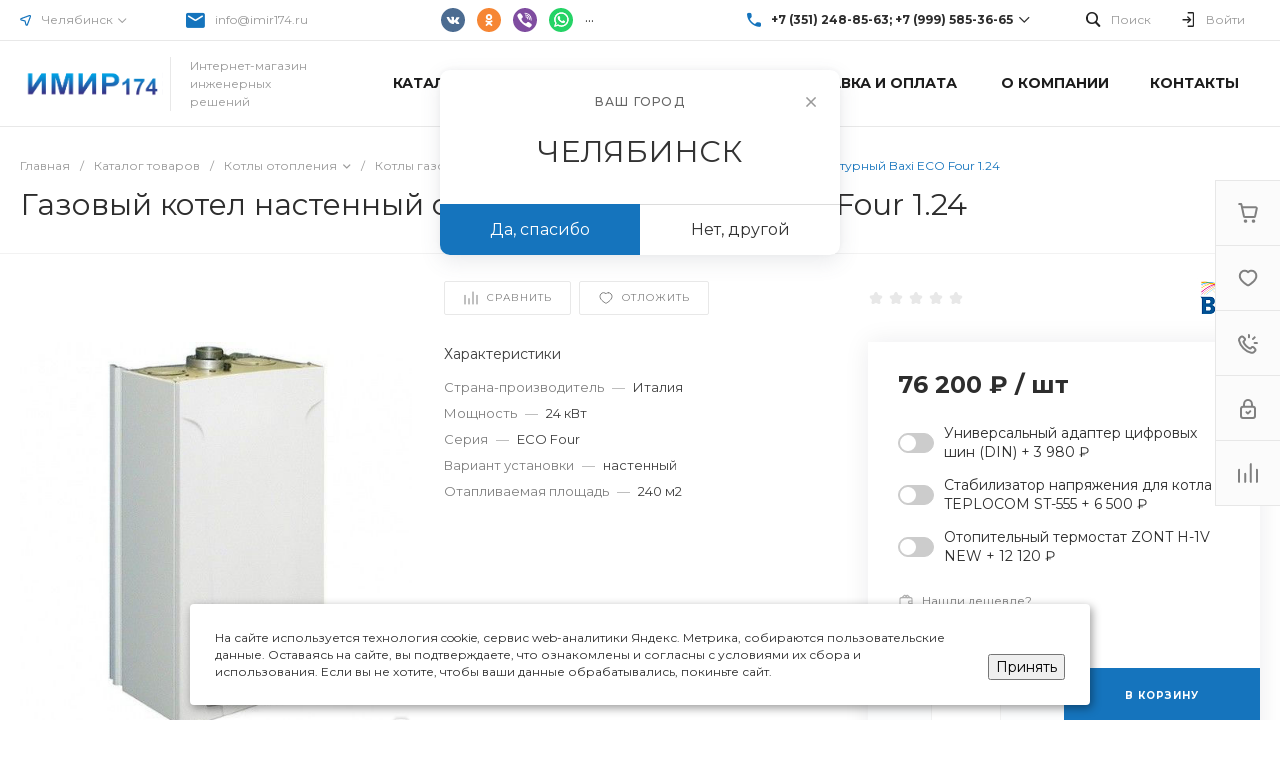

--- FILE ---
content_type: text/html; charset=UTF-8
request_url: https://imir174.ru/bitrix/templates/universe_s1/request.php?component=intec.universe%3Aproduct.timer&template=template.1&parameters%5BELEMENT_ID%5D=66195271&parameters%5BIBLOCK_ID%5D=13&parameters%5BIBLOCK_TYPE%5D=catalogs&parameters%5BQUANTITY%5D=0&parameters%5BITEM_NAME%5D=%D0%93%D0%B0%D0%B7%D0%BE%D0%B2%D1%8B%D0%B9%20%D0%BA%D0%BE%D1%82%D0%B5%D0%BB%20%D0%BD%D0%B0%D1%81%D1%82%D0%B5%D0%BD%D0%BD%D1%8B%D0%B9%20%D0%BE%D0%B4%D0%BD%D0%BE%D0%BA%D0%BE%D0%BD%D1%82%D1%83%D1%80%D0%BD%D1%8B%D0%B9%20Baxi%20ECO%20Four%201.24&parameters%5BAJAX_MODE%5D=N&parameters%5BTIMER_QUANTITY_OVER%5D=Y&parameters%5BTIME_ZERO_HIDE%5D=Y&parameters%5BMODE%5D=discount&parameters%5BUNTIL_DATE%5D=2020-12-31%2023%3A59%3A59&parameters%5BTIMER_SECONDS_SHOW%5D=N&parameters%5BTIMER_QUANTITY_SHOW%5D=N&parameters%5BTIMER_HEADER_SHOW%5D=Y&parameters%5BTIMER_HEADER%5D=%D0%94%D0%BE%20%D0%BA%D0%BE%D0%BD%D1%86%D0%B0%20%D0%B0%D0%BA%D1%86%D0%B8%D0%B8&parameters%5BSETTINGS_USE%5D=N&parameters%5BLAZYLOAD_USE%5D=N&parameters%5BTIMER_TITLE_SHOW%5D=N&parameters%5BCOMPOSITE_FRAME_MODE%5D=A&parameters%5BCOMPOSITE_FRAME_TYPE%5D=AUTO&parameters%5BELEMENT_ID_INTRODUCE%5D=N&parameters%5BTIMER_QUANTITY_ENTER_VALUE%5D=N&parameters%5BTIMER_PRODUCT_UNITS_USE%5D=Y&parameters%5BTIMER_QUANTITY_HEADER_SHOW%5D=Y&parameters%5BTIMER_QUANTITY_HEADER%5D=%D0%9E%D1%81%D1%82%D0%B0%D1%82%D0%BE%D0%BA&page=components.get&siteId=s1&templateId=universe_s1
body_size: 404
content:
<script>BX.loadCSS(['/bitrix/templates/universe_s1/components/intec.universe/product.timer/template.1/style.css?16908075053298']);</script><script>if(!window.BX)window.BX={};if(!window.BX.message)window.BX.message=function(mess){if(typeof mess==='object'){for(let i in mess) {BX.message[i]=mess[i];} return true;}};</script>
<script>(window.BX||top.BX).message({"LANGUAGE_ID":"ru","FORMAT_DATE":"DD.MM.YYYY","FORMAT_DATETIME":"DD.MM.YYYY HH:MI:SS","COOKIE_PREFIX":"BITRIX_SM","SERVER_TZ_OFFSET":"10800","UTF_MODE":"Y","SITE_ID":"s1","SITE_DIR":"\/","USER_ID":"","SERVER_TIME":1768895709,"USER_TZ_OFFSET":0,"USER_TZ_AUTO":"Y","bitrix_sessid":"fba0246a809c1f2d55a7342e65520ad5"});</script>




<div id="i-0-intec-universe-product-timer-template-1-73C2k4FUEaRz" class="widget c-product-timer c-product-timer-template-1" data-role="timer" data-status="disable">    </div>

--- FILE ---
content_type: text/html; charset=UTF-8
request_url: https://imir174.ru/bitrix/templates/universe_s1/request.php?component=intec.universe%3Aproduct.timer&template=template.1&parameters%5BELEMENT_ID%5D=66195271&parameters%5BIBLOCK_ID%5D=13&parameters%5BIBLOCK_TYPE%5D=catalogs&parameters%5BQUANTITY%5D=0&parameters%5BITEM_NAME%5D=%D0%93%D0%B0%D0%B7%D0%BE%D0%B2%D1%8B%D0%B9%20%D0%BA%D0%BE%D1%82%D0%B5%D0%BB%20%D0%BD%D0%B0%D1%81%D1%82%D0%B5%D0%BD%D0%BD%D1%8B%D0%B9%20%D0%BE%D0%B4%D0%BD%D0%BE%D0%BA%D0%BE%D0%BD%D1%82%D1%83%D1%80%D0%BD%D1%8B%D0%B9%20Baxi%20ECO%20Four%201.24&parameters%5BAJAX_MODE%5D=N&parameters%5BTIMER_QUANTITY_OVER%5D=Y&parameters%5BTIME_ZERO_HIDE%5D=Y&parameters%5BMODE%5D=discount&parameters%5BUNTIL_DATE%5D=2020-12-31%2023%3A59%3A59&parameters%5BTIMER_SECONDS_SHOW%5D=N&parameters%5BTIMER_QUANTITY_SHOW%5D=N&parameters%5BTIMER_HEADER_SHOW%5D=Y&parameters%5BTIMER_HEADER%5D=%D0%94%D0%BE%20%D0%BA%D0%BE%D0%BD%D1%86%D0%B0%20%D0%B0%D0%BA%D1%86%D0%B8%D0%B8&parameters%5BSETTINGS_USE%5D=N&parameters%5BLAZYLOAD_USE%5D=N&parameters%5BTIMER_TITLE_SHOW%5D=N&parameters%5BCOMPOSITE_FRAME_MODE%5D=A&parameters%5BCOMPOSITE_FRAME_TYPE%5D=AUTO&parameters%5BELEMENT_ID_INTRODUCE%5D=N&parameters%5BTIMER_QUANTITY_ENTER_VALUE%5D=N&parameters%5BTIMER_PRODUCT_UNITS_USE%5D=Y&parameters%5BTIMER_QUANTITY_HEADER_SHOW%5D=Y&parameters%5BTIMER_QUANTITY_HEADER%5D=%D0%9E%D1%81%D1%82%D0%B0%D1%82%D0%BE%D0%BA&parameters%5BRANDOMIZE_ID%5D=Y&page=components.get&siteId=s1&templateId=universe_s1
body_size: 404
content:
<script>BX.loadCSS(['/bitrix/templates/universe_s1/components/intec.universe/product.timer/template.1/style.css?16908075053298']);</script><script>if(!window.BX)window.BX={};if(!window.BX.message)window.BX.message=function(mess){if(typeof mess==='object'){for(let i in mess) {BX.message[i]=mess[i];} return true;}};</script>
<script>(window.BX||top.BX).message({"LANGUAGE_ID":"ru","FORMAT_DATE":"DD.MM.YYYY","FORMAT_DATETIME":"DD.MM.YYYY HH:MI:SS","COOKIE_PREFIX":"BITRIX_SM","SERVER_TZ_OFFSET":"10800","UTF_MODE":"Y","SITE_ID":"s1","SITE_DIR":"\/","USER_ID":"","SERVER_TIME":1768895709,"USER_TZ_OFFSET":0,"USER_TZ_AUTO":"Y","bitrix_sessid":"fba0246a809c1f2d55a7342e65520ad5"});</script>




<div id="i-0-intec-universe-product-timer-template-1-73C2k4YfcPaO" class="widget c-product-timer c-product-timer-template-1" data-role="timer" data-status="disable">    </div>

--- FILE ---
content_type: text/html; charset=utf-8
request_url: https://www.google.com/recaptcha/api2/anchor?ar=1&k=6LeDnPopAAAAACmWint1vbWHsPyG7VQUMEckNdY4&co=aHR0cHM6Ly9pbWlyMTc0LnJ1OjQ0Mw..&hl=ru&v=PoyoqOPhxBO7pBk68S4YbpHZ&theme=light&size=normal&badge=bottomright&anchor-ms=20000&execute-ms=30000&cb=zcp54qtovb61
body_size: 49487
content:
<!DOCTYPE HTML><html dir="ltr" lang="ru"><head><meta http-equiv="Content-Type" content="text/html; charset=UTF-8">
<meta http-equiv="X-UA-Compatible" content="IE=edge">
<title>reCAPTCHA</title>
<style type="text/css">
/* cyrillic-ext */
@font-face {
  font-family: 'Roboto';
  font-style: normal;
  font-weight: 400;
  font-stretch: 100%;
  src: url(//fonts.gstatic.com/s/roboto/v48/KFO7CnqEu92Fr1ME7kSn66aGLdTylUAMa3GUBHMdazTgWw.woff2) format('woff2');
  unicode-range: U+0460-052F, U+1C80-1C8A, U+20B4, U+2DE0-2DFF, U+A640-A69F, U+FE2E-FE2F;
}
/* cyrillic */
@font-face {
  font-family: 'Roboto';
  font-style: normal;
  font-weight: 400;
  font-stretch: 100%;
  src: url(//fonts.gstatic.com/s/roboto/v48/KFO7CnqEu92Fr1ME7kSn66aGLdTylUAMa3iUBHMdazTgWw.woff2) format('woff2');
  unicode-range: U+0301, U+0400-045F, U+0490-0491, U+04B0-04B1, U+2116;
}
/* greek-ext */
@font-face {
  font-family: 'Roboto';
  font-style: normal;
  font-weight: 400;
  font-stretch: 100%;
  src: url(//fonts.gstatic.com/s/roboto/v48/KFO7CnqEu92Fr1ME7kSn66aGLdTylUAMa3CUBHMdazTgWw.woff2) format('woff2');
  unicode-range: U+1F00-1FFF;
}
/* greek */
@font-face {
  font-family: 'Roboto';
  font-style: normal;
  font-weight: 400;
  font-stretch: 100%;
  src: url(//fonts.gstatic.com/s/roboto/v48/KFO7CnqEu92Fr1ME7kSn66aGLdTylUAMa3-UBHMdazTgWw.woff2) format('woff2');
  unicode-range: U+0370-0377, U+037A-037F, U+0384-038A, U+038C, U+038E-03A1, U+03A3-03FF;
}
/* math */
@font-face {
  font-family: 'Roboto';
  font-style: normal;
  font-weight: 400;
  font-stretch: 100%;
  src: url(//fonts.gstatic.com/s/roboto/v48/KFO7CnqEu92Fr1ME7kSn66aGLdTylUAMawCUBHMdazTgWw.woff2) format('woff2');
  unicode-range: U+0302-0303, U+0305, U+0307-0308, U+0310, U+0312, U+0315, U+031A, U+0326-0327, U+032C, U+032F-0330, U+0332-0333, U+0338, U+033A, U+0346, U+034D, U+0391-03A1, U+03A3-03A9, U+03B1-03C9, U+03D1, U+03D5-03D6, U+03F0-03F1, U+03F4-03F5, U+2016-2017, U+2034-2038, U+203C, U+2040, U+2043, U+2047, U+2050, U+2057, U+205F, U+2070-2071, U+2074-208E, U+2090-209C, U+20D0-20DC, U+20E1, U+20E5-20EF, U+2100-2112, U+2114-2115, U+2117-2121, U+2123-214F, U+2190, U+2192, U+2194-21AE, U+21B0-21E5, U+21F1-21F2, U+21F4-2211, U+2213-2214, U+2216-22FF, U+2308-230B, U+2310, U+2319, U+231C-2321, U+2336-237A, U+237C, U+2395, U+239B-23B7, U+23D0, U+23DC-23E1, U+2474-2475, U+25AF, U+25B3, U+25B7, U+25BD, U+25C1, U+25CA, U+25CC, U+25FB, U+266D-266F, U+27C0-27FF, U+2900-2AFF, U+2B0E-2B11, U+2B30-2B4C, U+2BFE, U+3030, U+FF5B, U+FF5D, U+1D400-1D7FF, U+1EE00-1EEFF;
}
/* symbols */
@font-face {
  font-family: 'Roboto';
  font-style: normal;
  font-weight: 400;
  font-stretch: 100%;
  src: url(//fonts.gstatic.com/s/roboto/v48/KFO7CnqEu92Fr1ME7kSn66aGLdTylUAMaxKUBHMdazTgWw.woff2) format('woff2');
  unicode-range: U+0001-000C, U+000E-001F, U+007F-009F, U+20DD-20E0, U+20E2-20E4, U+2150-218F, U+2190, U+2192, U+2194-2199, U+21AF, U+21E6-21F0, U+21F3, U+2218-2219, U+2299, U+22C4-22C6, U+2300-243F, U+2440-244A, U+2460-24FF, U+25A0-27BF, U+2800-28FF, U+2921-2922, U+2981, U+29BF, U+29EB, U+2B00-2BFF, U+4DC0-4DFF, U+FFF9-FFFB, U+10140-1018E, U+10190-1019C, U+101A0, U+101D0-101FD, U+102E0-102FB, U+10E60-10E7E, U+1D2C0-1D2D3, U+1D2E0-1D37F, U+1F000-1F0FF, U+1F100-1F1AD, U+1F1E6-1F1FF, U+1F30D-1F30F, U+1F315, U+1F31C, U+1F31E, U+1F320-1F32C, U+1F336, U+1F378, U+1F37D, U+1F382, U+1F393-1F39F, U+1F3A7-1F3A8, U+1F3AC-1F3AF, U+1F3C2, U+1F3C4-1F3C6, U+1F3CA-1F3CE, U+1F3D4-1F3E0, U+1F3ED, U+1F3F1-1F3F3, U+1F3F5-1F3F7, U+1F408, U+1F415, U+1F41F, U+1F426, U+1F43F, U+1F441-1F442, U+1F444, U+1F446-1F449, U+1F44C-1F44E, U+1F453, U+1F46A, U+1F47D, U+1F4A3, U+1F4B0, U+1F4B3, U+1F4B9, U+1F4BB, U+1F4BF, U+1F4C8-1F4CB, U+1F4D6, U+1F4DA, U+1F4DF, U+1F4E3-1F4E6, U+1F4EA-1F4ED, U+1F4F7, U+1F4F9-1F4FB, U+1F4FD-1F4FE, U+1F503, U+1F507-1F50B, U+1F50D, U+1F512-1F513, U+1F53E-1F54A, U+1F54F-1F5FA, U+1F610, U+1F650-1F67F, U+1F687, U+1F68D, U+1F691, U+1F694, U+1F698, U+1F6AD, U+1F6B2, U+1F6B9-1F6BA, U+1F6BC, U+1F6C6-1F6CF, U+1F6D3-1F6D7, U+1F6E0-1F6EA, U+1F6F0-1F6F3, U+1F6F7-1F6FC, U+1F700-1F7FF, U+1F800-1F80B, U+1F810-1F847, U+1F850-1F859, U+1F860-1F887, U+1F890-1F8AD, U+1F8B0-1F8BB, U+1F8C0-1F8C1, U+1F900-1F90B, U+1F93B, U+1F946, U+1F984, U+1F996, U+1F9E9, U+1FA00-1FA6F, U+1FA70-1FA7C, U+1FA80-1FA89, U+1FA8F-1FAC6, U+1FACE-1FADC, U+1FADF-1FAE9, U+1FAF0-1FAF8, U+1FB00-1FBFF;
}
/* vietnamese */
@font-face {
  font-family: 'Roboto';
  font-style: normal;
  font-weight: 400;
  font-stretch: 100%;
  src: url(//fonts.gstatic.com/s/roboto/v48/KFO7CnqEu92Fr1ME7kSn66aGLdTylUAMa3OUBHMdazTgWw.woff2) format('woff2');
  unicode-range: U+0102-0103, U+0110-0111, U+0128-0129, U+0168-0169, U+01A0-01A1, U+01AF-01B0, U+0300-0301, U+0303-0304, U+0308-0309, U+0323, U+0329, U+1EA0-1EF9, U+20AB;
}
/* latin-ext */
@font-face {
  font-family: 'Roboto';
  font-style: normal;
  font-weight: 400;
  font-stretch: 100%;
  src: url(//fonts.gstatic.com/s/roboto/v48/KFO7CnqEu92Fr1ME7kSn66aGLdTylUAMa3KUBHMdazTgWw.woff2) format('woff2');
  unicode-range: U+0100-02BA, U+02BD-02C5, U+02C7-02CC, U+02CE-02D7, U+02DD-02FF, U+0304, U+0308, U+0329, U+1D00-1DBF, U+1E00-1E9F, U+1EF2-1EFF, U+2020, U+20A0-20AB, U+20AD-20C0, U+2113, U+2C60-2C7F, U+A720-A7FF;
}
/* latin */
@font-face {
  font-family: 'Roboto';
  font-style: normal;
  font-weight: 400;
  font-stretch: 100%;
  src: url(//fonts.gstatic.com/s/roboto/v48/KFO7CnqEu92Fr1ME7kSn66aGLdTylUAMa3yUBHMdazQ.woff2) format('woff2');
  unicode-range: U+0000-00FF, U+0131, U+0152-0153, U+02BB-02BC, U+02C6, U+02DA, U+02DC, U+0304, U+0308, U+0329, U+2000-206F, U+20AC, U+2122, U+2191, U+2193, U+2212, U+2215, U+FEFF, U+FFFD;
}
/* cyrillic-ext */
@font-face {
  font-family: 'Roboto';
  font-style: normal;
  font-weight: 500;
  font-stretch: 100%;
  src: url(//fonts.gstatic.com/s/roboto/v48/KFO7CnqEu92Fr1ME7kSn66aGLdTylUAMa3GUBHMdazTgWw.woff2) format('woff2');
  unicode-range: U+0460-052F, U+1C80-1C8A, U+20B4, U+2DE0-2DFF, U+A640-A69F, U+FE2E-FE2F;
}
/* cyrillic */
@font-face {
  font-family: 'Roboto';
  font-style: normal;
  font-weight: 500;
  font-stretch: 100%;
  src: url(//fonts.gstatic.com/s/roboto/v48/KFO7CnqEu92Fr1ME7kSn66aGLdTylUAMa3iUBHMdazTgWw.woff2) format('woff2');
  unicode-range: U+0301, U+0400-045F, U+0490-0491, U+04B0-04B1, U+2116;
}
/* greek-ext */
@font-face {
  font-family: 'Roboto';
  font-style: normal;
  font-weight: 500;
  font-stretch: 100%;
  src: url(//fonts.gstatic.com/s/roboto/v48/KFO7CnqEu92Fr1ME7kSn66aGLdTylUAMa3CUBHMdazTgWw.woff2) format('woff2');
  unicode-range: U+1F00-1FFF;
}
/* greek */
@font-face {
  font-family: 'Roboto';
  font-style: normal;
  font-weight: 500;
  font-stretch: 100%;
  src: url(//fonts.gstatic.com/s/roboto/v48/KFO7CnqEu92Fr1ME7kSn66aGLdTylUAMa3-UBHMdazTgWw.woff2) format('woff2');
  unicode-range: U+0370-0377, U+037A-037F, U+0384-038A, U+038C, U+038E-03A1, U+03A3-03FF;
}
/* math */
@font-face {
  font-family: 'Roboto';
  font-style: normal;
  font-weight: 500;
  font-stretch: 100%;
  src: url(//fonts.gstatic.com/s/roboto/v48/KFO7CnqEu92Fr1ME7kSn66aGLdTylUAMawCUBHMdazTgWw.woff2) format('woff2');
  unicode-range: U+0302-0303, U+0305, U+0307-0308, U+0310, U+0312, U+0315, U+031A, U+0326-0327, U+032C, U+032F-0330, U+0332-0333, U+0338, U+033A, U+0346, U+034D, U+0391-03A1, U+03A3-03A9, U+03B1-03C9, U+03D1, U+03D5-03D6, U+03F0-03F1, U+03F4-03F5, U+2016-2017, U+2034-2038, U+203C, U+2040, U+2043, U+2047, U+2050, U+2057, U+205F, U+2070-2071, U+2074-208E, U+2090-209C, U+20D0-20DC, U+20E1, U+20E5-20EF, U+2100-2112, U+2114-2115, U+2117-2121, U+2123-214F, U+2190, U+2192, U+2194-21AE, U+21B0-21E5, U+21F1-21F2, U+21F4-2211, U+2213-2214, U+2216-22FF, U+2308-230B, U+2310, U+2319, U+231C-2321, U+2336-237A, U+237C, U+2395, U+239B-23B7, U+23D0, U+23DC-23E1, U+2474-2475, U+25AF, U+25B3, U+25B7, U+25BD, U+25C1, U+25CA, U+25CC, U+25FB, U+266D-266F, U+27C0-27FF, U+2900-2AFF, U+2B0E-2B11, U+2B30-2B4C, U+2BFE, U+3030, U+FF5B, U+FF5D, U+1D400-1D7FF, U+1EE00-1EEFF;
}
/* symbols */
@font-face {
  font-family: 'Roboto';
  font-style: normal;
  font-weight: 500;
  font-stretch: 100%;
  src: url(//fonts.gstatic.com/s/roboto/v48/KFO7CnqEu92Fr1ME7kSn66aGLdTylUAMaxKUBHMdazTgWw.woff2) format('woff2');
  unicode-range: U+0001-000C, U+000E-001F, U+007F-009F, U+20DD-20E0, U+20E2-20E4, U+2150-218F, U+2190, U+2192, U+2194-2199, U+21AF, U+21E6-21F0, U+21F3, U+2218-2219, U+2299, U+22C4-22C6, U+2300-243F, U+2440-244A, U+2460-24FF, U+25A0-27BF, U+2800-28FF, U+2921-2922, U+2981, U+29BF, U+29EB, U+2B00-2BFF, U+4DC0-4DFF, U+FFF9-FFFB, U+10140-1018E, U+10190-1019C, U+101A0, U+101D0-101FD, U+102E0-102FB, U+10E60-10E7E, U+1D2C0-1D2D3, U+1D2E0-1D37F, U+1F000-1F0FF, U+1F100-1F1AD, U+1F1E6-1F1FF, U+1F30D-1F30F, U+1F315, U+1F31C, U+1F31E, U+1F320-1F32C, U+1F336, U+1F378, U+1F37D, U+1F382, U+1F393-1F39F, U+1F3A7-1F3A8, U+1F3AC-1F3AF, U+1F3C2, U+1F3C4-1F3C6, U+1F3CA-1F3CE, U+1F3D4-1F3E0, U+1F3ED, U+1F3F1-1F3F3, U+1F3F5-1F3F7, U+1F408, U+1F415, U+1F41F, U+1F426, U+1F43F, U+1F441-1F442, U+1F444, U+1F446-1F449, U+1F44C-1F44E, U+1F453, U+1F46A, U+1F47D, U+1F4A3, U+1F4B0, U+1F4B3, U+1F4B9, U+1F4BB, U+1F4BF, U+1F4C8-1F4CB, U+1F4D6, U+1F4DA, U+1F4DF, U+1F4E3-1F4E6, U+1F4EA-1F4ED, U+1F4F7, U+1F4F9-1F4FB, U+1F4FD-1F4FE, U+1F503, U+1F507-1F50B, U+1F50D, U+1F512-1F513, U+1F53E-1F54A, U+1F54F-1F5FA, U+1F610, U+1F650-1F67F, U+1F687, U+1F68D, U+1F691, U+1F694, U+1F698, U+1F6AD, U+1F6B2, U+1F6B9-1F6BA, U+1F6BC, U+1F6C6-1F6CF, U+1F6D3-1F6D7, U+1F6E0-1F6EA, U+1F6F0-1F6F3, U+1F6F7-1F6FC, U+1F700-1F7FF, U+1F800-1F80B, U+1F810-1F847, U+1F850-1F859, U+1F860-1F887, U+1F890-1F8AD, U+1F8B0-1F8BB, U+1F8C0-1F8C1, U+1F900-1F90B, U+1F93B, U+1F946, U+1F984, U+1F996, U+1F9E9, U+1FA00-1FA6F, U+1FA70-1FA7C, U+1FA80-1FA89, U+1FA8F-1FAC6, U+1FACE-1FADC, U+1FADF-1FAE9, U+1FAF0-1FAF8, U+1FB00-1FBFF;
}
/* vietnamese */
@font-face {
  font-family: 'Roboto';
  font-style: normal;
  font-weight: 500;
  font-stretch: 100%;
  src: url(//fonts.gstatic.com/s/roboto/v48/KFO7CnqEu92Fr1ME7kSn66aGLdTylUAMa3OUBHMdazTgWw.woff2) format('woff2');
  unicode-range: U+0102-0103, U+0110-0111, U+0128-0129, U+0168-0169, U+01A0-01A1, U+01AF-01B0, U+0300-0301, U+0303-0304, U+0308-0309, U+0323, U+0329, U+1EA0-1EF9, U+20AB;
}
/* latin-ext */
@font-face {
  font-family: 'Roboto';
  font-style: normal;
  font-weight: 500;
  font-stretch: 100%;
  src: url(//fonts.gstatic.com/s/roboto/v48/KFO7CnqEu92Fr1ME7kSn66aGLdTylUAMa3KUBHMdazTgWw.woff2) format('woff2');
  unicode-range: U+0100-02BA, U+02BD-02C5, U+02C7-02CC, U+02CE-02D7, U+02DD-02FF, U+0304, U+0308, U+0329, U+1D00-1DBF, U+1E00-1E9F, U+1EF2-1EFF, U+2020, U+20A0-20AB, U+20AD-20C0, U+2113, U+2C60-2C7F, U+A720-A7FF;
}
/* latin */
@font-face {
  font-family: 'Roboto';
  font-style: normal;
  font-weight: 500;
  font-stretch: 100%;
  src: url(//fonts.gstatic.com/s/roboto/v48/KFO7CnqEu92Fr1ME7kSn66aGLdTylUAMa3yUBHMdazQ.woff2) format('woff2');
  unicode-range: U+0000-00FF, U+0131, U+0152-0153, U+02BB-02BC, U+02C6, U+02DA, U+02DC, U+0304, U+0308, U+0329, U+2000-206F, U+20AC, U+2122, U+2191, U+2193, U+2212, U+2215, U+FEFF, U+FFFD;
}
/* cyrillic-ext */
@font-face {
  font-family: 'Roboto';
  font-style: normal;
  font-weight: 900;
  font-stretch: 100%;
  src: url(//fonts.gstatic.com/s/roboto/v48/KFO7CnqEu92Fr1ME7kSn66aGLdTylUAMa3GUBHMdazTgWw.woff2) format('woff2');
  unicode-range: U+0460-052F, U+1C80-1C8A, U+20B4, U+2DE0-2DFF, U+A640-A69F, U+FE2E-FE2F;
}
/* cyrillic */
@font-face {
  font-family: 'Roboto';
  font-style: normal;
  font-weight: 900;
  font-stretch: 100%;
  src: url(//fonts.gstatic.com/s/roboto/v48/KFO7CnqEu92Fr1ME7kSn66aGLdTylUAMa3iUBHMdazTgWw.woff2) format('woff2');
  unicode-range: U+0301, U+0400-045F, U+0490-0491, U+04B0-04B1, U+2116;
}
/* greek-ext */
@font-face {
  font-family: 'Roboto';
  font-style: normal;
  font-weight: 900;
  font-stretch: 100%;
  src: url(//fonts.gstatic.com/s/roboto/v48/KFO7CnqEu92Fr1ME7kSn66aGLdTylUAMa3CUBHMdazTgWw.woff2) format('woff2');
  unicode-range: U+1F00-1FFF;
}
/* greek */
@font-face {
  font-family: 'Roboto';
  font-style: normal;
  font-weight: 900;
  font-stretch: 100%;
  src: url(//fonts.gstatic.com/s/roboto/v48/KFO7CnqEu92Fr1ME7kSn66aGLdTylUAMa3-UBHMdazTgWw.woff2) format('woff2');
  unicode-range: U+0370-0377, U+037A-037F, U+0384-038A, U+038C, U+038E-03A1, U+03A3-03FF;
}
/* math */
@font-face {
  font-family: 'Roboto';
  font-style: normal;
  font-weight: 900;
  font-stretch: 100%;
  src: url(//fonts.gstatic.com/s/roboto/v48/KFO7CnqEu92Fr1ME7kSn66aGLdTylUAMawCUBHMdazTgWw.woff2) format('woff2');
  unicode-range: U+0302-0303, U+0305, U+0307-0308, U+0310, U+0312, U+0315, U+031A, U+0326-0327, U+032C, U+032F-0330, U+0332-0333, U+0338, U+033A, U+0346, U+034D, U+0391-03A1, U+03A3-03A9, U+03B1-03C9, U+03D1, U+03D5-03D6, U+03F0-03F1, U+03F4-03F5, U+2016-2017, U+2034-2038, U+203C, U+2040, U+2043, U+2047, U+2050, U+2057, U+205F, U+2070-2071, U+2074-208E, U+2090-209C, U+20D0-20DC, U+20E1, U+20E5-20EF, U+2100-2112, U+2114-2115, U+2117-2121, U+2123-214F, U+2190, U+2192, U+2194-21AE, U+21B0-21E5, U+21F1-21F2, U+21F4-2211, U+2213-2214, U+2216-22FF, U+2308-230B, U+2310, U+2319, U+231C-2321, U+2336-237A, U+237C, U+2395, U+239B-23B7, U+23D0, U+23DC-23E1, U+2474-2475, U+25AF, U+25B3, U+25B7, U+25BD, U+25C1, U+25CA, U+25CC, U+25FB, U+266D-266F, U+27C0-27FF, U+2900-2AFF, U+2B0E-2B11, U+2B30-2B4C, U+2BFE, U+3030, U+FF5B, U+FF5D, U+1D400-1D7FF, U+1EE00-1EEFF;
}
/* symbols */
@font-face {
  font-family: 'Roboto';
  font-style: normal;
  font-weight: 900;
  font-stretch: 100%;
  src: url(//fonts.gstatic.com/s/roboto/v48/KFO7CnqEu92Fr1ME7kSn66aGLdTylUAMaxKUBHMdazTgWw.woff2) format('woff2');
  unicode-range: U+0001-000C, U+000E-001F, U+007F-009F, U+20DD-20E0, U+20E2-20E4, U+2150-218F, U+2190, U+2192, U+2194-2199, U+21AF, U+21E6-21F0, U+21F3, U+2218-2219, U+2299, U+22C4-22C6, U+2300-243F, U+2440-244A, U+2460-24FF, U+25A0-27BF, U+2800-28FF, U+2921-2922, U+2981, U+29BF, U+29EB, U+2B00-2BFF, U+4DC0-4DFF, U+FFF9-FFFB, U+10140-1018E, U+10190-1019C, U+101A0, U+101D0-101FD, U+102E0-102FB, U+10E60-10E7E, U+1D2C0-1D2D3, U+1D2E0-1D37F, U+1F000-1F0FF, U+1F100-1F1AD, U+1F1E6-1F1FF, U+1F30D-1F30F, U+1F315, U+1F31C, U+1F31E, U+1F320-1F32C, U+1F336, U+1F378, U+1F37D, U+1F382, U+1F393-1F39F, U+1F3A7-1F3A8, U+1F3AC-1F3AF, U+1F3C2, U+1F3C4-1F3C6, U+1F3CA-1F3CE, U+1F3D4-1F3E0, U+1F3ED, U+1F3F1-1F3F3, U+1F3F5-1F3F7, U+1F408, U+1F415, U+1F41F, U+1F426, U+1F43F, U+1F441-1F442, U+1F444, U+1F446-1F449, U+1F44C-1F44E, U+1F453, U+1F46A, U+1F47D, U+1F4A3, U+1F4B0, U+1F4B3, U+1F4B9, U+1F4BB, U+1F4BF, U+1F4C8-1F4CB, U+1F4D6, U+1F4DA, U+1F4DF, U+1F4E3-1F4E6, U+1F4EA-1F4ED, U+1F4F7, U+1F4F9-1F4FB, U+1F4FD-1F4FE, U+1F503, U+1F507-1F50B, U+1F50D, U+1F512-1F513, U+1F53E-1F54A, U+1F54F-1F5FA, U+1F610, U+1F650-1F67F, U+1F687, U+1F68D, U+1F691, U+1F694, U+1F698, U+1F6AD, U+1F6B2, U+1F6B9-1F6BA, U+1F6BC, U+1F6C6-1F6CF, U+1F6D3-1F6D7, U+1F6E0-1F6EA, U+1F6F0-1F6F3, U+1F6F7-1F6FC, U+1F700-1F7FF, U+1F800-1F80B, U+1F810-1F847, U+1F850-1F859, U+1F860-1F887, U+1F890-1F8AD, U+1F8B0-1F8BB, U+1F8C0-1F8C1, U+1F900-1F90B, U+1F93B, U+1F946, U+1F984, U+1F996, U+1F9E9, U+1FA00-1FA6F, U+1FA70-1FA7C, U+1FA80-1FA89, U+1FA8F-1FAC6, U+1FACE-1FADC, U+1FADF-1FAE9, U+1FAF0-1FAF8, U+1FB00-1FBFF;
}
/* vietnamese */
@font-face {
  font-family: 'Roboto';
  font-style: normal;
  font-weight: 900;
  font-stretch: 100%;
  src: url(//fonts.gstatic.com/s/roboto/v48/KFO7CnqEu92Fr1ME7kSn66aGLdTylUAMa3OUBHMdazTgWw.woff2) format('woff2');
  unicode-range: U+0102-0103, U+0110-0111, U+0128-0129, U+0168-0169, U+01A0-01A1, U+01AF-01B0, U+0300-0301, U+0303-0304, U+0308-0309, U+0323, U+0329, U+1EA0-1EF9, U+20AB;
}
/* latin-ext */
@font-face {
  font-family: 'Roboto';
  font-style: normal;
  font-weight: 900;
  font-stretch: 100%;
  src: url(//fonts.gstatic.com/s/roboto/v48/KFO7CnqEu92Fr1ME7kSn66aGLdTylUAMa3KUBHMdazTgWw.woff2) format('woff2');
  unicode-range: U+0100-02BA, U+02BD-02C5, U+02C7-02CC, U+02CE-02D7, U+02DD-02FF, U+0304, U+0308, U+0329, U+1D00-1DBF, U+1E00-1E9F, U+1EF2-1EFF, U+2020, U+20A0-20AB, U+20AD-20C0, U+2113, U+2C60-2C7F, U+A720-A7FF;
}
/* latin */
@font-face {
  font-family: 'Roboto';
  font-style: normal;
  font-weight: 900;
  font-stretch: 100%;
  src: url(//fonts.gstatic.com/s/roboto/v48/KFO7CnqEu92Fr1ME7kSn66aGLdTylUAMa3yUBHMdazQ.woff2) format('woff2');
  unicode-range: U+0000-00FF, U+0131, U+0152-0153, U+02BB-02BC, U+02C6, U+02DA, U+02DC, U+0304, U+0308, U+0329, U+2000-206F, U+20AC, U+2122, U+2191, U+2193, U+2212, U+2215, U+FEFF, U+FFFD;
}

</style>
<link rel="stylesheet" type="text/css" href="https://www.gstatic.com/recaptcha/releases/PoyoqOPhxBO7pBk68S4YbpHZ/styles__ltr.css">
<script nonce="BVS0qHzE56w5he2VwlvD4Q" type="text/javascript">window['__recaptcha_api'] = 'https://www.google.com/recaptcha/api2/';</script>
<script type="text/javascript" src="https://www.gstatic.com/recaptcha/releases/PoyoqOPhxBO7pBk68S4YbpHZ/recaptcha__ru.js" nonce="BVS0qHzE56w5he2VwlvD4Q">
      
    </script></head>
<body><div id="rc-anchor-alert" class="rc-anchor-alert"></div>
<input type="hidden" id="recaptcha-token" value="[base64]">
<script type="text/javascript" nonce="BVS0qHzE56w5he2VwlvD4Q">
      recaptcha.anchor.Main.init("[\x22ainput\x22,[\x22bgdata\x22,\x22\x22,\[base64]/[base64]/[base64]/[base64]/[base64]/[base64]/[base64]/[base64]/[base64]/[base64]\\u003d\x22,\[base64]\\u003d\x22,\x22RWdxw7vCjWYpw4LDi2DDkcKQwpMZHMKEwqtsX8OiEgfDsz1zwptQw7Ufwr/CkjrDtsKzOFvDvR7DmQ7DlwPCnE5RwoYlUWXCm3zCqGk1NsKCw4/[base64]/[base64]/wrYIJ3TCrh/[base64]/wpoWe8O7RFjCnsOAw7oSXMK1H8Kcw78rwpVzwo1rw5jCo8KpeyDCgDTClcOxVcK2w4opw43CuMOww7/DuSLCsEfDoRcYK8KZwp4Qwr00w6d3XMOmc8ONwojDqsObdxzCsnXDvsO3w4XCglDDvsKfwqhwwoF6wosUwqRrWcO0YVzCosObZ2p9AcKqw41ySngbw6sGw7zDikVoWMO2woYOw5pXHcOnCsKswrnDtMKnQ1XCkT3CunTDsMOaCMKAwrccNQ7ChCzCh8O/wrDDsMKqw4zCmyzCi8OmwqjDlsOowoLCncK9OsKjVWIAHBXCusO4w6/Dmx9rcDpHPcOoCCIewpvDsWTDv8O2wq3CucOCw5bDiAPDrCsmwqLCqjLDokkGw4DCusOaXMK9w7TDi8ONw6s4w5FXw7vCvnYFw6N0w4t0UcKkw6TDjsOIHcKbwrXCpzzCsMKGwr/[base64]/w6TCiMKVwqBrwo45LDJaJMKJw4sawpNTdGHDpcKxETEGw5k9J23CvcOmw7xFT8KxwrbDjEYnw4hyw5XCo2XDi0xgw6/DrBscLmRkXWlhBsKiwoY0wq4JDMOqwqYkwqp9fwPChMKpw5BGw7RCIcONw5/DkGEHwpLDuX7DgX4MG0kew5gibcKPLMOhw5Mpw6AoB8Kuwq/Ct1XCtjzCn8OBw7bCi8K2WyzDtQDCkTxswq8Ow61CNBk8wozDiMKsDklaV8OLw4h3HVMowqplQSvCiFRQVMO9wqIHwoB2FMOIXcK1dTMUw6DChgVYBFYNasOKw5Erb8K9w73CkGQKwr/[base64]/DhkbDrk0Qwp1ywpgbw698wrzClQXCoQ3DuS5Zwr8Yw4UEw5PDrsKMwq/[base64]/Ds8KCwrxew4DCjRHCnQTCmVQEw7fDqHjDlT/DmHQUw5JJI3MCw7PDgjnCgMKwwoDCsDDDoMOyIsOUHcKCw7UKXFshw6QywocgEk/DinvCnAzDoyHCvXPCu8OxBMKbwolswq/CjVjDg8KTw65Rwq3DqMKPU3R0HcKZb8KOwoYYwq0Rw5wYPEjDiT/[base64]/w7FfwqlYfmJUaAnDiFNNwoHCgsKSeFpzwrjCnyzDux8Tc8OUB0F1aTk1HcKRUURPFcOdc8O9WUnDgcOQSWTDlsKowpJie1HDoMKDwrfDm23DsmLDoVVxw7jCo8KyCcOFWcKqeEDDqsOhf8OHwrvCmh/[base64]/DhsKcRsKKZsOYc8KfYcK3IWsdwrMeW2UiUjHCjVlaw5nDswFtwo9tCRZxbsOMLMKVwr8JKcK+Elsfwqspc8OFw740TsOFw6ZXw6kGLQzDi8OAw5BVMMKkw7RfX8O5SibCgWHDvm/CvCbCpC3CjQ9gdMObUcOpw5ELBU8/EsKQwq/[base64]/DhBXDvyjCkcOoYBFuwpwUwoRDJ8KyaBLCpsOKw77CswDClWZgw6XDvkPDkSTClxdtwrbDt8OAwoUpw7YXScKXLELCm8K/GMOzwr3Dnwo4wqvDlsKGKRUCRcOJGDwKaMOtVXfCncK5worDqWlkLBomw6LCu8OAwo5EwrTDnFjCjQliw67CjghTwqomFiA3RFzClMO1w7/[base64]/ClvCmcOWVgwtTcOwUMOOwpl7ESPCtVkDNmdrwp0Zwr8NUcKzIsOtwrLDrnzDm0p4dkzDigTDhMKDBcKNQR0gw4s9XzDCtUtswqEAw7/Dj8KUcU/Cr2nDqMKCbsK0bcO1wqYVRMOSKcKDXGHDiXhTDMOmwrHCkz82w6bDs8OObcKpXsKePHJTw4osw4Z9w49ZIy0BJ03CvTfCt8OTKys9w7zCucOrwojCsA5Tw6gdw5DDtg7DtxYIwr/CjsOoJMODGsKHw7RkVMK3wr41wpPCl8KqKDAHfMOSAMOtw43Ci1oew4w9wpjCmkPDpltHesKnw6Q/wqsgI3rDtMOsfmTDoFx4eMKZOlLDj1DCmXnDkShmGsKCdcKOw4/DvMOnw5jDoMO0G8OYw5HCmFLCjnzDuix3wpJew4l/wrpUIMKGw6XDjMOPDcKcw6HCmAjDoMKebMKBwrLCjcOswprCpsOew6dawrwBw7NVQiLCsDbDuk1WV8KbfMKYPMKmw5jDmyBmwqAKPDLCvEdcw7MyJjzDqsK/[base64]/DhXpIw6cLKMKOAMODECA6wqLDsCbDisOkdVLDkjwQwpjDnsKjw5MQJMOqKkHCvcKXH3XCnWlracO7J8KewpTDoMKdbsOfHcOFFGNzwr3CkcKfwqvDtsKEfnzDoMO/[base64]/V35pFcOHZcK+w48Gw7DCvMKtwpzCmsOXw6XDn3gKAA0aRy0ZZF5Gw57CqsOaUsO5CGPCv2HDp8O1wonDkjPDkcKewqd/LRvDpg03wqxjLMOgw60JwrVjFl/DnMOaSMOfw6RSTmsRw5DCrsOCGgrCvsOhw7/DnF3Dg8KeAGM5wq1Kw6E+dMOVwqB1QV3Cpz46w585acOCI3rCszXCgCfCr3sZJ8KWasOQLMO7DMKHY8OPw6IlH1lOYyLCq8O4STTDnsKiwoTDtkjCn8K5w4Rua17CsEjCvwxbwrEsJ8KTacKsw6RHcEwHR8OKwpJWGcKbfTPDnh/[base64]/HUA7ZjrDi8OOFxvDhEtSworCrXRXwow3GUN5XjBhwqXCqsKVOggnworChFxjw4wdwrzCtcOCXQLDvMKsw5nCr17Dihd9w4jClMKRJMKuwovDl8O6w79dwrp+eMOeEcKIM8KWwp7CucK8wqLDnmrChW3Cr8OLRMOiw6jCjcKLTcK/wqElRjfCqBTDgEtYwrbCvTEiwprDt8OBF8OTYsOGACnDlHLCpsOgEcOdwoRxw5DCosKowojDqDZsGsOCUlPCu2zCnXzCoWrDglcEwrRZNcKzw4/[base64]/Cg1XCvcKvw6lLwrzDr8KHBh4zPnJOw67Cg09lKjfCn2JpwpTDnMK9w4UbB8Oxw45Ewphzwr4bbQzCgsKtwrp8JsOWwoZoTsOBwrRHwpTDlypiIcOZwoLChMOzw41Qw6/DrwTDoCMBCBgiX0/CuMK6w45bAEg9w63DtsK6wrDCpGvCq8OXcksHwpbDsmByGsKTwpXDlcOGc8OkKcOSwojDnUFfQG/[base64]/[base64]/WQUkMMOmw4RlXHZ9wrIvTcOMwqoywqhgA8OqTTHDlMODwrgmw63CisOGIsKowq5gZcKlZXjDiXbCr0bCpQUowpMgUhVzHR/[base64]/CvRoJw4NHXMKzwr3Cm8KXw5HCrsONSSDDgsOANxDCvQ1eOsKtw4kPN2R2Fjh/w6xPw7k4QHs7wqzDnMO0cDTClzUERcOtbEPDvMKFeMOfwpoPG2PDq8K/[base64]/[base64]/DusKeDjfCrQAoUcOFZcOLw7XDuCAVw6F5w6jCoxo7DsOfwqjCgcOdw4zCvcKzwpMmJMKcwoUfwrPDrBt+X0ApEMOSwpDDqsOUw5vDhsOMMnotfVN1LcKcwox7w4B/wo7DhcO/w7/Cg3Rww5tLwpjDu8OEw43DksOBJxI3wrUXF0U1wrHDrB5UwpxJwqHDgMKKwqFVE1QuZMOKwrZkwpQ4UClJVsKDw7ELR1wwNArCsjHDlCQlw7jCvGrDncOqD1piTsKkwoXDoHzCozp0GDrDqsOswooPwqZXIsKhw6LDl8KYw7PDvsOIwq/DucKDC8O3wq7CsRzCisKywqQ/XsKvf1BzwoDCj8Ozw4nCnC/[base64]/Dg8KTSsKeVWbCj0LDusKXw7tyNGkLe39Pw5t1woh4wpXDg8Kuw4/Csj/CvyYIQsKow74IEBzCssOUwoBpKgtfw6M9LcO/LRDCtRpvw6zDmCfDom8rXjILADfCt1YDw47Cq8OwZU0jGsKawowTGMKow7LCilc3EDIXD8ORMcKjwqnDmcOawrkxw7bDhQDDm8KVwo0rwo5bw4Q4aWbDnWsqw6HCkGHDlsKIVcKawoY3wo7CvMKWZcO7R8KdwoB/SkHClzRIDsK/eMOiGMKvwpYPKW7CnMOqUsKzw57CpsO+wpQjBVF1w4HCnMK8IsOhwrt1ZkLDji/CgMOYRsOVB2Mvw4vDjMKAw5oUSMO3wqdEFsOLw4N8G8KmwoNtDsKFaxgZwp9mw6nCtMKiwoPCmMK0eMKdwqXCulFHw5XClHPCtcK2UcKpa8OpwogDLsKQJcKQw78EUcOow7LDlcKaQxR7w75WN8OkwrRew6sjwrrDvjTCv0rDvsKiwo/Cq8OUwpzCqnnDicOLw53CgsK0cMOQRDVfAks0MlDCmnIfw4nCmWTCjsKQchw1VsKNQATDnhnCijvDqcO4NsKhVxnDscO1T2PCncORBsOTdGHCi1vDuQ7DiCt6NsKbwph0w7rCtsKOw53CnwrCpRVuCQJRPldbU8KmJh5iw6/[base64]/CisOVwqItw5fClMKmJ1fCqSwsOsOSwqd7w6wswo5Kwp3Do8KEQV7DvsK6wprCqEvCkMKJfMO1w7ZEw7vDpHDCh8KUM8KAX1VGCcOCwojDlhFvQMKjVsKRwqd4T8OzHQkjFsOUJcOHw6HDpCReGRUOw6vDrcKhb1DCgsKPw7PDkjTCmWbDqSDDqz4uwp/DqcOJw5/DqXVJDFdSw48qQMKJw6VTwpHDkW3Ckh3Dr0FeVyXCocOzwpTDv8O3TT/DuG3CgnDDljfCn8KYU8KhFsORwrROLcKgwpR6b8KdwrYodsOTw7wzIy9NL3/CmMOYTj7CjiHCtFvDtjDCo2hNOsOXbyQYwp7Dv8KUwp49wpUJEcKlV2nDuD/DicKHw7VtZgfDkcOAw680bcOFw5XDmcK7acKUwr3CnxAHwqLDil9YOcO6worCqsOLP8KNcMOYw4kaWMKuw59HY8O5wp/DiTfCscK7NELCrsK3BsOcb8OYw5fCosOCbT3CusO+wp7CsMO5YcK8wrbDg8O0w5RzwoomDRY/w5ZIV3gGXCLDsHzDgsOtLcKfV8Oww64/GMOML8KWw4EowqPCq8K4w7PCsR/Dp8O5CMO0YjQVWh/DucOpL8OEw7nDtcKNwohrwqzDohA+WWHCmy0EdFoXPmYew6hnGMOcwpMsIAPCkx3DucOowr92wpBHFsKICU/[base64]/[base64]/[base64]/ClHJIAG9NwrVNwpjCj2lYwqhaw4NERivCksO+N8OhwrXCkmUCa1xsPD/[base64]/[base64]/CtBgYwpTCm1fCmcKNwq1Vw6YbQ8OxI3BowpjDn0jDvljDsV3DmmzCjsKpFXRpwoE/w4XCiTvClcKow5UMwpRwI8OjwrDDlcKYwrTCkj0pw5jDosOzPRArwoDCsSR3S0pswoTCik0MFl7CliXCrEDCgMOgwovDp0LDh0bDvcKSDGxWwpzDm8KfwpTDn8OTOcKpwqw2UxrDojsowqjCtl8WecK6YcKcDyzClcO/KMO9ccKXwqJ/wovCtwTCocOQZ8KYb8K/woIBLsOmw41wwpnDhsKbQmM8LMKNw6dhUsKNaGDDgcOTwr5XRMO3w4DDnwXCglZhwp51woUkfsOdacKiAyfDowRsW8KqwrLDgcK/w7DCo8KPw4XDrnbCiUzCisOlw6jCvcKRwqzCmRbDq8OGJcKZdyfDn8OWwo3DosOcw7bCgMObwpYKbcKOwq5ETAwxwqkuwqQbAMKqwpDDvGTDu8K6w6zDjsO4Snp2wpNAwrTCiMKGwosLO8KGR0DDg8OxwpDCgMOhwqrDlH/Dp13Dp8Otw6bDu8KSw5oMwpYdJ8ONw4hWwoQLbsOxwoU9XsK/[base64]/cMOXXS/[base64]/[base64]/DpsOVwq5KN1XDisOWwrPCnGcrwqDDlMO9V2HDl8OXEmjCksOxMyTCkU8TwqTCnAbDnXd4wrt+esKHKVxfwrnCmsKNw5TCssKUwrbDjnxdbMKgw6/CusOABVZ8woXDm3wTwprDk3VvwoTDrMO8Ej/Di03CqsOKEml1wpXCg8OtwqBwwo/[base64]/Dp0HCrsK2w49kw6PCiMK1w5Z4RsOCwojCiRfDvBbDhnBUcU/CqUN5XwwnwplBRcO2fAtdfC3DtMO/w4Bvw4cDw5XDvyTDr3/[base64]/DgTpbJ8KWwq/DqsO0woRPw7BBwr/[base64]/CtsK/P8OdCcKXw7rCo8K4w7V4w6rCk8KLw79LfMKqRcO6KcKDw5rDmk7Dm8O3DizDtH/CnlwdwqjCkcK3EcOXwrE7wpoeYEIOwr4rC8K6w6AqPHULwrEuwp/Do3zClsK3OkMfw7/Chxh1O8OAwqvDqcOGwpzCnmbDiMK9XzJZwpnDu2w5EsOpwp1MwqHCvsOxw4VMw4V0wpDCr2kQZx/Cm8O/MzVLw6PDusOuLwVcwo3CsWnClRsANTDCiHMhZjnCo3bCpghREjLCscOhw7DCvBPCqHIuW8O4w5sJEMOUwpQcwoPCnsOHExxewqHCiGTCjwnDjGHCkQF2QMOSNsOTwr4Uw4PChjJTwqvCosKsw7zCtQ3CglVUejbCm8O/w6QgB0NSK8K8w7/DghXDsTZ9WRfDtsKaw77CrsOOZMOww7LClzUPw5VAXlcsOmbDrMOAcsKew4pEw7PCri/DtWTDtWBdY8KMYS9/cHhTDsKtHcO/w5TDvRzChcKMw5YfwojDgTHDk8O0QMOTIcOGN2hScHcew7U5d2TDsMKyVkoxw7rDrXBvVsOoY23DlwjDtkswPMKpHQzDhsOUwr7CsHANwqPDpBVuH8OSLkEBXljDpMKGwqFJYRjClsOxwq7CscKiw70Ww5DDm8KCw4LDkyLCscK5w5rDm2nChsKlw6zCoMKDOk/CssKXPcODwqYKasKIBsO9IsKGEEYrwo9gXsOTSzPDsTPDvyDCgMOgZk7CoGTCjcKZwr3Di3/[base64]/CkAh+wo5HZWjCi8O5wowVICBrMsOEwqwVQMOWJMKswo9Iw7kGOBPDnAl6wobCtcOqN2gxw5ABwoMITMKhw43CnF3DicOgWcK/[base64]/[base64]/Dn8KUM8Onwr/[base64]/Cv3dLwqwlw5ROdsKlXsO6wq1qwoh4w6zCl3XDojINw6HDvHrCtnTDqGgJwp7CrcOlw7pnaV7DjBDCg8Kdw5gxw7PDr8K2wq/CmVzCgcKbwpPDhMOUw5hMIh/CrVfDhg4VE0zDghwqw4scw7bChXnCshrCssKrwr3DuAkCwq/ClcOtwr8+QsOqwpNOPk/DnXIzQcKRw5JRw7/Ct8OiwpnDqcOwAAbDhMKgwr/ChgnDqMK7PMKlwpvCscKAwoHDtE01C8OjZXp2wr1uwrxYw5E4w5YYwqjDhUAKU8OzwqZZw7BnATUlwpDDoC/[base64]/PRjCv3gxHWzDkMKSOMOLwog6w4xLaXVSw6nCkcKlGsKrwrRSwqfCqsKaasK9TyIhw7EqYsKowr/CjE7CrcO/[base64]/SsORwr4lQMKaecOxwofDvMOyw5vCpzlwFMK3fsKGAxHCjkxvwr1UwpEFEcKswrfDhl3DtVJkR8OwFsKzwqBIMlIgXxc2VcKywrnCoh/DhcKWwqPCigovBzFsTyxnwqYowp3DmypSwrDDn0vCsw/CtsKaJsOqLsORwqYcSRvDm8KNc0/[base64]/CncOjwrXCkjZowpQZVWDChEQOemHCjiHCscKowpvDgUYhwo1dw70qwpkVbsKrR8OOHCLClsKXw51/FRxHYcOfCiciX8K8wq1tTcO2CcO1csKidD3DjEJoKcKJw496wpnDiMKSwo3DgMKrYSIqwqRpIsO0wqfDk8KzK8KYLsKuw6Vpw6lTwoPDtnnDu8KyD0I5dWXDhWDCkWMKSSN1HF/CkRLDuXDCjsKGdiZYaMOYw7bCuAzDjgHCucKLwrPCvsOFwrdsw59uClnDu1zCqjHDjwzDhSXClMODfMKScMKQw4DDgD0sUFzClsOWw68rwroGTBfCm0E0EwwQw4d5MkBNwot9w4rDtsO7wrFMfMKrwq1tN2JgJQnDlMKfbMO/Y8OjWi1Uwq9DIcKiTn5jw7gWw5A8w6HDosOYwr4rYBjDrMKyw6HDvzhzNXtddMKFFF3Dm8KPwqlRVsKQfE05GMO8dcKfwo1iX2orDcO1W3LDvA/Co8KFw5zDi8O+e8Oiw4c3w7rDvMK3KyDCrsKIScOpWDBzW8O6TEHCthkCw53DuDbDjmDCuH7Dv2fCqhUIwqfDhknDksKiG2AKEsKVw4Jlw50fw4TDqDdiw61tDcKFXXLCkcKYKsO/bHrCrnXDhwECFRU7H8OeFsO6w48Sw6JDGMO5wrbDgGMdFkvDusK2wq0GJ8OAO33DtcOzwpTCjcORwqpfwrEgdWVkVVHCiiHDoVDClV/[base64]/CnibDnxs8w4pgaXHDosK9W8KQwq8fasKzacKSN17Ct8OvSsKkw7zCgMKGZkJKwqJMwqjDt29JwrLDoDlqwrTCnsKcIX9qZx9cS8OpNG3CjQJBcBBSNyLDljfCn8OqHWELw6tGP8O3BcK8XsOFwoxCw7vDjkdHIibClBV9eSNLw5p/WzTCjsOBNmHCvEFiwqUWHQQhw43Dh8OMw6DDgsKbw5s1wovCmCQewrnCisOZwrDCn8KAe1J7RcOzGn3Dm8K0PsOwazDDhSYOw6vDosO1w6bDr8OWw5opXMKdKjPDqMKuw6crw6rDnyvDmMO5G8OdEcOLfMKmf00Nw7BUHcKaHlXDnMOQZQXCsH7DtW4/[base64]/ComktwqTCtcOfwqo3KcKxwrzCnsK0w6xvW8KOwrHDvMOnTsOQOMOBw4NCRy5gw47Cll/DlMOVAMOZw747w7FINMK8LcOLw7cBwp8aUQPCu0F8w47DjV0tw79bNCHDmsOOw7/CtmfDtTE0WsK9Sn3DtMKZwrjCqcO7wofDsmQdPcKXw5gofinCo8OlwrA8HBwFw4fCl8KmNMODw5ZacVjCisK/[base64]/[base64]/CtcKrwpvDucO0NDUoTG/[base64]/Dm8OZHcKIMCBQwpTCkwPDpUE4wo3CqgluwrrDpsKHa3I7NcOmCC9Pa1TDucKiYsKEwqjCncOiaGJgwrJ/KsKmbsO4MMKRL8OAH8OkwqLDlsO6UUrCoj99w6fCmcKxM8Obw6Z2wp/DpMOlCBVQYMO1woXCncOtQykacMO3wp5hwrnDvXLCocOvwqxGdsK/Y8O4G8Kiwo7CusOddjhPw5Ycw6ECw5/CoAzCgMOBOsK4w6bCkQIgwqwnwqk9wpV6wpLDl1jDr1jClFlow4LChcOlwofChlDCj8O2wqTDgwzCsTLCp3rDvMOdfRXCnCbDlMO/w47CiMK0LMKIRsKiAMKAJsOxw4vCj8OJwqbCiUwNBCMPYmpWeMKrH8O5w6jDi8O4woVNwo/DkHA7FcOOSyBrL8OaXmRjw5QKwpcLHMKVVsO1AcOdVsOGHsK8w78YfWzDs8OmwqwDJcKPw5Bzw7XCvyLCssOdw53DjsKzwo/[base64]/Dl0hcFELCkMOFwps0w54Jwr3Cg8KQwrVUTn4EB8KTQ8K4wp1uw4Bwwq8pbMKCwpNOw7l0wrsPw6nDhcOqPsO9fFZ0w6TCh8KTGsO0Az3CqMO+w4HDncKtw74GR8KAwpjCgj7Dn8KRw7/Cg8OwBcO+wqHCqMOqOsKGwrXDgcORWcOowo5iMcKEwpTChcOqWMOQLcOZHDHDh2ISwpRWw47CtsKKO8KTw6rDkF5Dw6LCnsOpwpFKRWvChMOMUMKtwqjCpX/CohcgwoMnwqMfwo1MJhrCjGAKwpvDssK/RcK0I0PDgcKFwqQxw7nDgStCwrFgOi3CuWnDgCtiwocZwqF/w5oEaX/CjsOiw748SkxpWFECRmx0csOGZSo0w7FqwrHCucODwpJODk1nwr48DAsowo3CvsOLekHDkGsnHMK4FC0pXcOYwo/DtMOawo4rMcKoXHcsHsK/WMOPwrA/XsOYTjXCucKhwqXDjMOgCsOBRyjDnsKRw7nCox7Dg8Krw5VEw64lwqvDlcKXw7s3MxQORMOcw5Mkw6vCqgIvwrZ7TsO7w781wpMhDMOTUMKdw57DtsKgRcKkwpUlw5fDlsKyOiYpMMKGLi/CscO1wol/w7BqwpkEwoDDu8O5dcOXw7/CucK3wpYgbGbDqsKiw4LCssKyRwVuw5XDhcKSP07CpMOAwqbDrcO4w4LCr8OWw6kOw4DCl8Kuf8OkfcOyRAnDmX/Co8KJYCXCtMOmwozDncOpOms/FXgmw5NEwqBXw65jwpdyFkvDl2XDiDzDg3ghRsKITjYxwqcTwrHDqzHCp8OSwqZKZsKZaX/DhSPClcOFTWzCozjCrhAzQMKMU34mQAvDvcOzw7o+wpQZRsOyw4LCuGfCnsObw4c3wqTCs2LDmhw8aU3Ci1IWDsKkNMK6LcODc8O2IsOaS37DicK9PsO0w4fDscKee8K0w5NxXmrCtnLDiS7CicOFw7FnAU/CnmrCr1l+w416w7dCw7FVRUNrwp0LHcOEw5FdwopyMl/CkMOiw7bDi8Omw745ZAzChwk2A8KycsO5w44FwqfCr8OdLsOcw4nDt2DDjhbCvRbCh3TDq8KqKEHDmBhDemPClsOFwovDkcKYwpnCp8OzwofDrhlgQAB5wojDlzlYUWg2a0IResOrwqjChz0GwrTDpxFpwp9/YMKPHsO5woXDosO3VCXDvMK5E3oewojDm8OjQiUXw68mccOowr3DkMOxwrQfw6Rqw5jClsKUHsOKHGMfKsO5wr4LwovDqsKNZMOywpPDim3DucKzb8KCQcK1w7BxwoTDiBx4w6vDrsOmw7/DtHPCkMOjQMKQCEBKHQ9IXEI+wpZUbcKUfcObw57DvcKcw4/DvQPCs8KDU0XDvQHCuMOgwo1zKRIywphQw5Bqw4LCucOsw6DDq8Khc8ORUCUaw6oIwp1VwplNw7bDj8ODexHCt8KVPlfCpB7Dli7Dn8Oywq3CuMOCccKsaMObw4M/OsO1JsKCw6c0Zl7Di0nDhsK5w7HDiFg6E8K0w4AUZ2AQWxsMwqzCs1LCq3ElK1vDsG/[base64]/CpcO+w5UjwobCnAA4w5pPwpoqw6EgemzCjcKYwqkswp1aAwUiwqEbEMOVw47CjnwcZcKQXMOVOsOlw4TCk8O9WsOhAsKxwpXCvD/DtwLCozfCrMOnwrrCh8KNYQfDjmU9e8OPwqjDnTZ5VFomfWMXeMOYwq8IDicFAW08w5wxw5lTwrZyM8KVw6A1PsOLwo45woTDscObBScPNUHCoCdtwqTCtMKQFzwEwpJ3K8OEw6/Co0bCrGEqw5g8HcO4GcKQJy3Duy3DosOkwonClMK+cBgYdltyw64Uw5gLw6vDlMObBGjCj8Kww7BTcR4mw7YfwpvDhcO0w7Q8QMOIwp/DmyHCgTVFOsK2woliGMK7TXLDm8KYwoBYwqXCnMK/QQLDgMOpwqkKw4sCw63ChAEGTMKxMTtEaEbCpsKzCgECwpXDk8KiHsOFw5/[base64]/wpDDiGBdQMOaw7oELQQhwqBXw6cxCsOmw6AhwqgJMmh4wqxDQsK8w6bDnMOBw4omKMOYw5fDs8OHw7ANQD/CocKHZsKacB/DgT0gwoPDqCbCpy5Bw4/Dl8KQFcOSNxnCocOwwo0QJMKQw4/ClS4+wowJPcOOacK1w7/DmcKGJcKFwogBM8OLI8OcHEFtwpTDhSzDqBzDkmvCn2HClA5kYkgNRUBTwo7DssO1wqhzTsKcXcKKw6TDrFfCvsKRw7MwH8KiIldWw68Yw6wcHcOjIggew6MrFcKuecKjUwXCmkF/ScOMBU3DngxuPcOce8OtwqNsFcOxU8O+MMOUw4M9cjgQbxjCh0rCiD3ClHN0UmDDpsKzwqzDrsO9O1HCmDXCjMO2w57DgQbDv8KMw6hRez3CmHcuGGzCqsKGVnV8w6DChMKHXGlAdsKoUknDrsKRTyHDq8O6w7p/PDpBHMOHYMKLTSs0OWbChiPDgCQ9wpjDq8KLwqlubSzCvU1SHsKfw5jCmR7CoWXCvMKmc8KowpcMEMK0HH1Vw6U/OcOLNBtvwrPDonMdW2B+w5PDgkhwwqAiwr4ual1XcsK+w7p5w7B3UsKtw4EuN8KQCcKQPhnDiMO6QxJQw4nCvMOnOicjLnbDlcOzw7V5JRM9woQQwrPCncK5U8Oywrgtw4fCkgTClcKPwpjCusOMSsOKA8Kgw4rDr8O+TsOgcMO1wprDpCbCu1fCi38IGDnDi8KCwq/[base64]/DnMKwSXHDscOHwpx3wooXwpBtwp5ebsOGYSgEL8K+wrbCuzcvw6HDicK1wrd2ecOKPcOzw4tSwqjDihPDgsK0wobCusO2wqlXw6fDtMKXSxEBw7nCrcKdwogKcMOSUQIww4U8dVPDj8OQw64DXcO7Vixfw6XDvmBiZl4gBcOdw6XDoFpFw5M0fcK9KMOowpPDmXDDki/[base64]/CksKEG8OGMsOsw4w4w6HCpMKOQcOIYsOzRMKzbDLCnyFSwrzDksKMw7rDihTCpMO/[base64]/DhlkewrvCmzwnJMOTw4HCgcKIaV3CqsO9dMOFB8KDGxY/dGrClcKpS8KgwqJHw4PCtgAPwoIdw57Ck8KCZTxUTBMdwqbDry/CuWfCrHPDqcOGE8KXw4fDggnDjsKzaBHDvxpVw5QTRsKhwr/DtcOYD8OEwo/Dv8K7HV3CrmnCnDHDoHDDsil/w4ceacOTWsOgw6QbccKqwqvDvsO9w7AFLQ/CpMOBAhFlD8KMOMOBRhXDmkvCjMORwq0fCWDCjldqwqMyLsOHMmlmwr3CicOtJ8K6wrvCkBxKCMKoWi0VacKqbTDDn8K7UV/[base64]/WQY7R03CgcKzfQ3DgcOnesKCeB/CusK8w7PDm8OFM8O1wr8FYi8NwqfDiMOBXl7CocK+wofClcOMwqtJOsKmYhkOKVJcNMOsTMOPQcKFUBfCqzHDmsK/wr5sZDnDkMOow5TDuWVYV8ODw6ZLw6xMwqw6wrrCl0glQznDmG7DhsOuesORwrlbwpvDoMOIwrLDkMO2BWVOZk7Dl14ewr3DoGsEfcO/BsKVw53ChMOMwqXCgMOGwrFuUMOHwofCkMKidMKuw5o+XsKHw4TCjMOmWMKzVFLDixXDs8KywpRqYh4eccKuwoHCo8KBwpgOw7JLw7p3wpNnwrVLw5gINcOjLV88wq/[base64]/[base64]/CkQpBVRjDnxdlw6BLwqo/w6nCs03Dv8OCLyXDs8OfwrB2BcK7wrDDijbCkMKNwrclw6RQR8KMDMOwGcKVSMKZHsOfcGjCkmbCv8O1w4fDiTnCqX0Vw5wNE3LDgsK2w6zDmcOac1fDoi7Dg8KPw6LDvyxZZcOrw451w5LDjH/Do8OPwp9JwqoLU0/[base64]/UcOjeMOcwo8cwobDj8OOBVg9fsKBecOMXsOjw44awpPDvcOjGMKRKMO9w4tOVTRmw7E1wqRmVWgKOHPDscKjdWDDmsKnwo/CnQfDocOhwq3DlBkbexYqwo/DncOgDns2w4JELgQNBxTDtgMnwqvCgsOFAk4XeXQowr/CrVPCjTbCrcODwo7CpTkXw4JEw4FGN8Otw5XCgVhjwpg4Nlplw5oNJMOEPx3DiSA/[base64]/[base64]/DhsKHw6Q+w5nDh0Uxw4l3woRlHkHCh8KIwrwBwocKwqAQw4hBw75Lwpk8MSQVwoDCvQPDmcKPwrrDh1A8M8Oyw4/DmMO1YAkOTA7DlcKWXnLCosOudMOMwrLCvxR4A8Onw6YkAMOVw6V0Z8K2JMKHdnx1wqXDr8O5w7XCik8Pw7pawrnDjmXDssKfYwVhw5UMw6RIG2/DqMONclbCqRgIwoRQw4hERMOkaXJMw6zCqsKsa8O8w6Brw69Kbx8Sej7DjVoxB8OpRhjDmMOHPsOHV1UdPsODDsOdwpnDhTHDucOxwrkpw6pCIlxsw67CrjZrYsOywrcnwqDCpMK2NmMIw6jDszBjwp7CvzIsJW/CmUvDu8OIYkZPw7bDksOtw75swojDtnnCikzCmn3DolI5OBLCgcOxw5ltBcK7RwpMw7s2w5sQwqLCqRYaP8Kew4DDmsOpw73DvcKdKcOvLcO9UMKnd8O7O8Oaw5XCi8OuOcK9cW82w4rCjsKjRcKeW8OXGzTDkDTDosO/wqrCi8KwZQppw7LDtsOFwoxRw67CqsOwwqfDmMKfGnPDgBXCq2nDmmXCrcKzbn3Dk3dbTcObw4FJNMOPWcOVw7k3w6DDsnnDuTY4w6DCgcO1w4cvfcK3JRYuIMKINn7CuSDDqsKEZmUuJMKFYBsRwr8JTFbDgV88G1zChsO0wokqV0rCjHTCmhXDi3E/[base64]/wqdnQ8OYFW1SwrnCsT1DSsOxwr/[base64]/CpCTDrsOiwrfDh35kw7HCgcO5w6QKOcKcSsOlwrTCshDCoBfCizkGOcKOTEXCuk0uHcOvw68yw7QFVMOwZW8NwpDDgmZOWwZAw5bCk8OdeDnDk8OUw5vDjcOGw7RAIFhaw4/[base64]/DiyHDrcKTw4YWwogcwp0qw77CnyEkPMKJcUdaLsKOw6RoMT0Lw5nCpxrCjx1tw4TDh0XDkVnCo1F9w5Eiw6bDk0ZWDk7DkmvCk8KZw5V8wrlBRcKrwo7Dv0XDp8OPwq9Vw5DDq8OHw6jCmzzDksK2w78WYcOybTHCg8OEw4llTnxpw5onU8OywqbChCDDqMOOw7/CixPCpsOYeU3Ds0DClzvCuT5xJMKLTcKsesKWeMKBw5Z2bsKSUGlCwrtNIcKmw6XDkgskF3ljVVk4wo7DmMK8w7ssUMORJg02IwRiUsKDIFl6BCJlKQ1Vw44WSMOxw7UEwpHCu8KXwoxgeSxpJsKRw6BVwprDu8O0bcKgQcOnw7/CgcKTPXAtwoHDvcKmIsKZdMKKwo3DhcOPwp8rElYfccOoexZxOgQqw6XCssKXLEhue0tIPMO/[base64]/w5RKFgE3w7fDhcKAJMKXwrXDm8Ouw6lbwqobLzhZIh3DrsKcdXrDp8OSwovCikrCvxHCgMKCDMKZw5N+wpfCtFBbZQUuw5zCpQ/DoMKEw5rCj3Yuwr0bw7NqY8OxwpTDlMOwC8KVwr9Vw5lFw6IuaUkjHC/DlHbDvlLDtcOVOsKzIQ4Fw7V1EMOAagMfw7vDsMKpe2LCscK5R2BDUcKPVcOFa3LDr2Elw7BuLS7DpAUREWHCocKyT8Omw4PDhXcPw5oYw78YwpTDjwYowrLDm8O0w7hawqDDo8KZw7ATZcOBwofDvR0kYsK+AsK0VQ\\u003d\\u003d\x22],null,[\x22conf\x22,null,\x226LeDnPopAAAAACmWint1vbWHsPyG7VQUMEckNdY4\x22,0,null,null,null,1,[21,125,63,73,95,87,41,43,42,83,102,105,109,121],[1017145,884],0,null,null,null,null,0,null,0,1,700,1,null,0,\[base64]/76lBhnEnQkZiJDzAxnryhAZ\x22,0,0,null,null,1,null,0,0,null,null,null,0],\x22https://imir174.ru:443\x22,null,[1,1,1],null,null,null,0,3600,[\x22https://www.google.com/intl/ru/policies/privacy/\x22,\x22https://www.google.com/intl/ru/policies/terms/\x22],\x22DZN/8iTUIfqwYtxADe5pOQoNZ8EVzqxCJgmSkur7WFk\\u003d\x22,0,0,null,1,1768899311354,0,0,[38,169,107,158],null,[229,115],\x22RC-jzPfrjrfQ9yRrw\x22,null,null,null,null,null,\x220dAFcWeA7VIG_IqfRtyBT1ZvfUdhnufQNXORtZwvCTS7wJ89CczNyIfZy97ZIBzbYrE3a6iJ8RhVtRrQQhbpz5uOirx_uZQo1wMQ\x22,1768982111132]");
    </script></body></html>

--- FILE ---
content_type: text/css
request_url: https://imir174.ru/bitrix/templates/universe_s1/components/intec.universe/main.header/template.1/templates/desktop/template.1/style.css?169080750561676
body_size: 4938
content:
.c-header.c-header-template-1 .widget-view.widget-view-desktop .widget-view-desktop-1 {
  display: block;
  background: #fff;
}
.c-header.c-header-template-1 .widget-view.widget-view-desktop .widget-view-desktop-1.widget-view-desktop-1-bordered .widget-container {
  border-bottom: 1px solid #e8e8e8;
}
.c-header.c-header-template-1 .widget-view.widget-view-desktop .widget-panel-phone-popup .scrollbar-inner,
.c-header.c-header-template-1 .widget-view.widget-view-desktop .widget-container-phone .scrollbar-inner {
  max-height: 450px;
}
.c-header.c-header-template-1 .widget-view.widget-view-desktop .widget-panel-phone-popup .scrollbar-inner .scroll-y,
.c-header.c-header-template-1 .widget-view.widget-view-desktop .widget-container-phone .scrollbar-inner .scroll-y {
  right: 3px;
  width: 2px;
  height: 100%;
}
.c-header.c-header-template-1 .widget-view.widget-view-desktop .widget-panel-phone-popup .scrollbar-inner .scroll-bar,
.c-header.c-header-template-1 .widget-view.widget-view-desktop .widget-container-phone .scrollbar-inner .scroll-bar {
  border-radius: 4px;
  background-color: #B0B0B0;
  opacity: 1;
}
.c-header.c-header-template-1 .widget-view.widget-view-desktop .widget-panel-phone-popup .scrollbar-inner .scroll-element_track,
.c-header.c-header-template-1 .widget-view.widget-view-desktop .widget-container-phone .scrollbar-inner .scroll-element_track {
  background-color: transparent;
}
.c-header.c-header-template-1 .widget-view.widget-view-desktop .widget-panel {
  display: block;
  border-bottom: 1px solid #e8e8e8;
  font-size: 0;
}
.c-header.c-header-template-1 .widget-view.widget-view-desktop .widget-panel-left {
  float: left;
}
.c-header.c-header-template-1 .widget-view.widget-view-desktop .widget-panel-right {
  float: right;
}
.c-header.c-header-template-1 .widget-view.widget-view-desktop .widget-panel .widget-panel-buttons, .c-header.c-header-template-1 .widget-view.widget-view-desktop .widget-panel .widget-panel-items {
  display: inline-block;
  vertical-align: top;
  overflow: hidden;
}
.c-header.c-header-template-1 .widget-view.widget-view-desktop .widget-panel .widget-panel-items-visible {
  overflow: visible !important;
}
.c-header.c-header-template-1 .widget-view.widget-view-desktop .widget-panel .widget-panel-buttons + .widget-panel-buttons, .c-header.c-header-template-1 .widget-view.widget-view-desktop .widget-panel .widget-panel-items + .widget-panel-buttons, .c-header.c-header-template-1 .widget-view.widget-view-desktop .widget-panel .widget-panel-buttons + .widget-panel-items, .c-header.c-header-template-1 .widget-view.widget-view-desktop .widget-panel .widget-panel-items + .widget-panel-items {
  margin-left: 40px;
}
.c-header.c-header-template-1 .widget-view.widget-view-desktop .widget-panel .widget-panel-buttons-wrapper, .c-header.c-header-template-1 .widget-view.widget-view-desktop .widget-panel .widget-panel-items-wrapper {
  display: block;
  font-size: 0;
}
.c-header.c-header-template-1 .widget-view.widget-view-desktop .widget-panel .widget-panel-button, .c-header.c-header-template-1 .widget-view.widget-view-desktop .widget-panel .widget-panel-item {
  display: inline-block;
  vertical-align: top;
  overflow: hidden;
  line-height: 1;
  font-size: medium;
  -webkit-box-sizing: border-box;
  -moz-box-sizing: border-box;
  box-sizing: border-box;
}
.c-header.c-header-template-1 .widget-view.widget-view-desktop .widget-panel .widget-panel-buttons, .c-header.c-header-template-1 .widget-view.widget-view-desktop .widget-panel .widget-panel-items {
  overflow: hidden !important;
}
.c-header.c-header-template-1 .widget-view.widget-view-desktop .widget-panel .widget-panel-item-visible {
  overflow: visible !important;
}
.c-header.c-header-template-1 .widget-view.widget-view-desktop .widget-panel .widget-panel-button-icon, .c-header.c-header-template-1 .widget-view.widget-view-desktop .widget-panel .widget-panel-item-icon {
  font-size: 15px;
  color: #222222;
  margin-right: 10px;
}
.c-header.c-header-template-1 .widget-view.widget-view-desktop .widget-panel .widget-panel-button-text, .c-header.c-header-template-1 .widget-view.widget-view-desktop .widget-panel .widget-panel-item-text {
  font-size: 12px;
  line-height: 18px;
  color: #999999;
}
.c-header.c-header-template-1 .widget-view.widget-view-desktop .widget-panel-items-wrapper {
  margin: -10px -30px;
  min-width: 60px;
  min-height: 20px;
}
.c-header.c-header-template-1 .widget-view.widget-view-desktop .widget-panel-item {
  padding: 10px 30px;
}
.c-header.c-header-template-1 .widget-view.widget-view-desktop .widget-panel-item-wrapper {
  height: 40px;
}
.c-header.c-header-template-1 .widget-view.widget-view-desktop .widget-panel-button {
  cursor: pointer;
  padding-right: 15px;
  padding-left: 15px;
  text-decoration: none;
  -webkit-transition: background 350ms;
  -moz-transition: background 350ms;
  -ms-transition: background 350ms;
  -o-transition: background 350ms;
  transition: background 350ms;
}
.c-header.c-header-template-1 .widget-view.widget-view-desktop .widget-panel-button-wrapper {
  height: 40px;
}
.c-header.c-header-template-1 .widget-view.widget-view-desktop .widget-panel-button:hover {
  background: #f4f5f7;
}
.c-header.c-header-template-1 .widget-view.widget-view-desktop .widget-panel-phone {
  position: relative;
  white-space: nowrap;
  padding-left: 20px;
  font-size: 0;
  height: 40px;
}
.c-header.c-header-template-1 .widget-view.widget-view-desktop .widget-panel-phone .widget-panel-phone-arrow, .c-header.c-header-template-1 .widget-view.widget-view-desktop .widget-panel-phone .widget-panel-phone-text {
  display: inline-block;
  vertical-align: middle;
}
.c-header.c-header-template-1 .widget-view.widget-view-desktop .widget-panel-phone-text {
  font-size: 12px;
  line-height: 18px;
  color: #2d2d2d;
  text-decoration: none;
  font-weight: bold;
  -webkit-transition: 350ms color;
  -moz-transition: 350ms color;
  -ms-transition: 350ms color;
  -o-transition: 350ms color;
  transition: 350ms color;
}
.c-header.c-header-template-1 .widget-view.widget-view-desktop .widget-panel-phone-text:hover {
  color: #0065ff;
}
.c-header.c-header-template-1 .widget-view.widget-view-desktop .widget-panel-phone-popup {
  position: absolute;
  opacity: 0;
  top: 100%;
  left: -20px;
  right: -20px;
  padding-top: 20px;
  white-space: normal;
  z-index: 2;
  -webkit-transition: opacity 0.3s;
  transition: opacity 0.3s;
  pointer-events: none;
  position: absolute;
  -webkit-perspective: 2000px;
  perspective: 2000px;
}
.c-header.c-header-template-1 .widget-view.widget-view-desktop .widget-panel-phone-popup-wrapper {
  padding: 10px;
  background: #fff;
  width: 100%;
  min-width: 140px;
  -webkit-box-shadow: 0 5px 15px rgba(0, 0, 0, 0.2);
  -moz-box-shadow: 0 5px 15px rgba(0, 0, 0, 0.2);
  box-shadow: 0 5px 15px rgba(0, 0, 0, 0.2);
  will-change: transform;
  -webkit-transform-origin: 50% -50px;
  transform-origin: 50% -50px;
  -webkit-transform: rotateX(-15deg);
  transform: rotateX(-15deg);
  -webkit-transition: -webkit-transform 0.2s;
  transition: -webkit-transform 0.2s;
  transition: transform 0.2s;
  transition: transform 0.2s, -webkit-transform 0.2s;
}
.c-header.c-header-template-1 .widget-view.widget-view-desktop .widget-panel-phone-popup-contacts {
  padding: 10px 0;
  margin: 0 10px;
  border-bottom: 1px solid #e8e8e8;
}
.c-header.c-header-template-1 .widget-view.widget-view-desktop .widget-panel-phone-popup-contacts:last-child {
  border-bottom: 0;
  padding-bottom: 20px;
}
.c-header.c-header-template-1 .widget-view.widget-view-desktop .widget-panel-phone-popup-contacts:first-child {
  padding-top: 20px;
}
.c-header.c-header-template-1 .widget-view.widget-view-desktop .widget-panel-phone-popup-contact {
  display: block;
  font-size: 11px;
  font-weight: normal;
  line-height: 1.2;
  color: #2d2d2d;
  text-decoration: none;
  padding: 4px 8px;
  -webkit-transition: 350ms color;
  -moz-transition: 350ms color;
  -ms-transition: 350ms color;
  -o-transition: 350ms color;
  transition: 350ms color;
}
.c-header.c-header-template-1 .widget-view.widget-view-desktop .widget-panel-phone-popup-contact.phone {
  font-size: 12px;
  font-weight: bold;
}
.c-header.c-header-template-1 .widget-view.widget-view-desktop .widget-panel-phone-popup-contact.schedule {
  color: #888;
}
.c-header.c-header-template-1 .widget-view.widget-view-desktop .widget-panel-phone-popup-item {
  display: block;
  font-size: 12px;
  font-weight: bold;
  line-height: 18px;
  color: #2d2d2d;
  text-decoration: none;
  padding: 10px;
  -webkit-transition: 350ms color;
  -moz-transition: 350ms color;
  -ms-transition: 350ms color;
  -o-transition: 350ms color;
  transition: 350ms color;
}
.c-header.c-header-template-1 .widget-view.widget-view-desktop .widget-panel-phone-popup-item:hover {
  color: #0065ff;
}
.c-header.c-header-template-1 .widget-view.widget-view-desktop .widget-panel-phone[data-expanded=true] .widget-panel-phone-popup {
  opacity: 1;
  pointer-events: all;
  -webkit-transition: none;
  transition: none;
}
.c-header.c-header-template-1 .widget-view.widget-view-desktop .widget-panel-phone[data-expanded=true] .widget-panel-phone-popup-wrapper {
  -webkit-transform: none;
  transform: none;
}
.c-header.c-header-template-1 .widget-view.widget-view-desktop .widget-panel-phone-arrow {
  font-size: 12px;
  width: 12px;
  text-align: right;
  line-height: 1;
  color: #2d2d2d;
  margin-left: 5px;
}
.c-header.c-header-template-1 .widget-view.widget-view-desktop .widget-panel-phone-icon {
  margin-right: 10px;
}
.c-header.c-header-template-1 .widget-view.widget-view-desktop .widget-panel .widget-authorization-panel {
  display: inline-block;
  vertical-align: top;
}
.c-header.c-header-template-1 .widget-view.widget-view-desktop .widget-panel .ns-bitrix.c-search-title.c-search-title-popup-1 {
  height: 100%;
}
.c-header.c-header-template-1 .widget-view.widget-view-desktop .widget-panel .ns-bitrix.c-search-title.c-search-title-popup-1 .search-title-button {
  height: 100%;
}
.c-header.c-header-template-1 .widget-view.widget-view-desktop .widget-panel .ns-bitrix.c-search-title.c-search-title-popup-1 .search-title-button-icon {
  font-size: 15px;
  color: #222222;
}
.c-header.c-header-template-1 .widget-view.widget-view-desktop .widget-panel .ns-bitrix.c-search-title.c-search-title-popup-1 .search-title-button-text {
  font-size: 12px;
  line-height: 18px;
  color: #999999;
}
.c-header.c-header-template-1 .widget-view.widget-view-desktop .widget-panel .widget-menu.widget-menu-info {
  height: 100%;
}
.c-header.c-header-template-1 .widget-view.widget-view-desktop .widget-container {
  display: block;
}
.c-header.c-header-template-1 .widget-view.widget-view-desktop .widget-container-wrapper {
  position: relative;
  height: 85px;
}
.c-header.c-header-template-1 .widget-view.widget-view-desktop .widget-container-logotype {
  display: block;
  font-size: 0;
  text-align: center;
  text-decoration: none;
  color: #1d1d1d;
}
.c-header.c-header-template-1 .widget-view.widget-view-desktop .widget-container-tagline {
  display: block;
  position: relative;
  padding-right: 20px;
}
.c-header.c-header-template-1 .widget-view.widget-view-desktop .widget-container-tagline-delimiter {
  display: block;
  position: absolute;
  top: 0;
  right: auto;
  bottom: 0;
  left: 0;
  width: 1px;
  background: #e8e8e8;
}
.c-header.c-header-template-1 .widget-view.widget-view-desktop .widget-container-tagline-delimiter + .widget-container-tagline-text {
  margin-left: 20px;
}
.c-header.c-header-template-1 .widget-view.widget-view-desktop .widget-container-tagline-text {
  display: block;
  width: 140px;
  font-size: 12px;
  line-height: 18px;
  color: #999999;
  max-height: 54px;
  overflow: hidden;
}
@media all and (max-width: 1024px) {
  .c-header.c-header-template-1 .widget-view.widget-view-desktop .widget-container-tagline-wrap {
    display: none;
  }
}
.c-header.c-header-template-1 .widget-view.widget-view-desktop .widget-container-menu {
  height: 100%;
}
.c-header.c-header-template-1 .widget-view.widget-view-desktop .widget-container-menu-wrap {
  position: static;
  height: 100%;
  z-index: 1;
}
.c-header.c-header-template-1 .widget-view.widget-view-desktop .widget-container-menu .ns-bitrix.c-menu.c-menu-horizontal-1 {
  background: transparent !important;
  height: 100%;
}
.c-header.c-header-template-1 .widget-view.widget-view-desktop .widget-container-menu .ns-bitrix.c-menu.c-menu-horizontal-1 .menu-wrapper,
.c-header.c-header-template-1 .widget-view.widget-view-desktop .widget-container-menu .ns-bitrix.c-menu.c-menu-horizontal-1 .menu-wrapper-2,
.c-header.c-header-template-1 .widget-view.widget-view-desktop .widget-container-menu .ns-bitrix.c-menu.c-menu-horizontal-1 .menu-wrapper-3 {
  height: 100%;
}
.c-header.c-header-template-1 .widget-view.widget-view-desktop .widget-container-menu .ns-bitrix.c-menu.c-menu-horizontal-1 .menu-wrapper-4 {
  position: static;
  height: 100%;
}
.c-header.c-header-template-1 .widget-view.widget-view-desktop .widget-container-menu .ns-bitrix.c-menu.c-menu-horizontal-1 .menu-item {
  background: transparent !important;
  height: 100%;
}
.c-header.c-header-template-1 .widget-view.widget-view-desktop .widget-container-menu .ns-bitrix.c-menu.c-menu-horizontal-1 .menu-item .menu-item-text-wrapper {
  color: #1d1d1d !important;
  font-weight: bold;
}
.c-header.c-header-template-1 .widget-view.widget-view-desktop .widget-container-contacts .widget-container-phone {
  display: block;
  position: relative;
  white-space: nowrap;
  padding-left: 20px;
  font-size: 0;
}
.c-header.c-header-template-1 .widget-view.widget-view-desktop .widget-container-contacts .widget-container-phone .widget-container-phone-arrow, .c-header.c-header-template-1 .widget-view.widget-view-desktop .widget-container-contacts .widget-container-phone .widget-container-phone-content, .c-header.c-header-template-1 .widget-view.widget-view-desktop .widget-container-contacts .widget-container-phone .widget-container-phone-icon {
  display: inline-block;
  vertical-align: middle;
}
.c-header.c-header-template-1 .widget-view.widget-view-desktop .widget-container-contacts .widget-container-phone-icon {
  font-size: 16px;
  line-height: 1;
  color: #0065ff;
  margin-right: 5px;
}
.c-header.c-header-template-1 .widget-view.widget-view-desktop .widget-container-contacts .widget-container-phone-content {
  position: relative;
}
.c-header.c-header-template-1 .widget-view.widget-view-desktop .widget-container-contacts .widget-container-phone-text {
  display: block;
  font-size: 16px;
  line-height: 24px;
  color: #2d2d2d;
  text-decoration: none;
  font-weight: bold;
  -webkit-transition: 350ms color;
  -moz-transition: 350ms color;
  -ms-transition: 350ms color;
  -o-transition: 350ms color;
  transition: 350ms color;
}
.c-header.c-header-template-1 .widget-view.widget-view-desktop .widget-container-contacts .widget-container-phone-text:hover {
  color: #0065ff;
}
.c-header.c-header-template-1 .widget-view.widget-view-desktop .widget-container-contacts .widget-container-phone-popup {
  position: absolute;
  opacity: 0;
  top: 100%;
  left: -20px;
  right: -20px;
  padding-top: 20px;
  white-space: normal;
  z-index: 2;
  -webkit-transition: opacity 0.3s;
  transition: opacity 0.3s;
  pointer-events: none;
  position: absolute;
  -webkit-perspective: 2000px;
  perspective: 2000px;
}
.c-header.c-header-template-1 .widget-view.widget-view-desktop .widget-container-contacts .widget-container-phone-popup-wrapper {
  background: #fff;
  width: 100%;
  min-width: 140px;
  -webkit-box-shadow: 0 5px 15px rgba(0, 0, 0, 0.2);
  -moz-box-shadow: 0 5px 15px rgba(0, 0, 0, 0.2);
  box-shadow: 0 5px 15px rgba(0, 0, 0, 0.2);
  will-change: transform;
  -webkit-transform-origin: 50% -50px;
  transform-origin: 50% -50px;
  -webkit-transform: rotateX(-15deg);
  transform: rotateX(-15deg);
  -webkit-transition: -webkit-transform 0.2s;
  transition: -webkit-transform 0.2s;
  transition: transform 0.2s;
  transition: transform 0.2s, -webkit-transform 0.2s;
}
.c-header.c-header-template-1 .widget-view.widget-view-desktop .widget-container-contacts .widget-container-phone-popup-contacts {
  padding: 10px 0;
  margin: 0 10px;
  border-bottom: 1px solid #e8e8e8;
}
.c-header.c-header-template-1 .widget-view.widget-view-desktop .widget-container-contacts .widget-container-phone-popup-contacts:last-child {
  border-bottom: 0;
  padding-bottom: 20px;
}
.c-header.c-header-template-1 .widget-view.widget-view-desktop .widget-container-contacts .widget-container-phone-popup-contacts:first-child {
  padding-top: 20px;
}
.c-header.c-header-template-1 .widget-view.widget-view-desktop .widget-container-contacts .widget-container-phone-popup-contact {
  display: block;
  font-size: 12px;
  font-weight: normal;
  line-height: 1.2;
  color: #2d2d2d;
  text-decoration: none;
  padding: 5px 10px;
  -webkit-transition: 350ms color;
  -moz-transition: 350ms color;
  -ms-transition: 350ms color;
  -o-transition: 350ms color;
  transition: 350ms color;
}
.c-header.c-header-template-1 .widget-view.widget-view-desktop .widget-container-contacts .widget-container-phone-popup-contact.phone {
  font-size: 14px;
  font-weight: bold;
}
.c-header.c-header-template-1 .widget-view.widget-view-desktop .widget-container-contacts .widget-container-phone-popup-contact.schedule {
  color: #888;
}
.c-header.c-header-template-1 .widget-view.widget-view-desktop .widget-container-contacts .widget-container-phone-popup-item {
  display: block;
  font-size: 12px;
  font-weight: bold;
  line-height: 18px;
  color: #2d2d2d;
  text-decoration: none;
  padding: 10px;
  -webkit-transition: 350ms color;
  -moz-transition: 350ms color;
  -ms-transition: 350ms color;
  -o-transition: 350ms color;
  transition: 350ms color;
}
.c-header.c-header-template-1 .widget-view.widget-view-desktop .widget-container-contacts .widget-container-phone-popup-item:hover {
  color: #0065ff;
}
.c-header.c-header-template-1 .widget-view.widget-view-desktop .widget-container-contacts .widget-container-phone-arrow {
  font-size: 12px;
  width: 12px;
  text-align: right;
  line-height: 1;
  color: #2d2d2d;
  margin-left: 5px;
}
.c-header.c-header-template-1 .widget-view.widget-view-desktop .widget-container-contacts .widget-container-button {
  display: inline-block;
  position: relative;
  font-size: 12px;
  line-height: 16px;
  color: #2d2d2d;
  cursor: pointer;
  border-bottom: 1px dashed #2d2d2d;
  -webkit-transition: opacity 500ms, color 350ms, border 350ms;
  -moz-transition: opacity 500ms, color 350ms, border 350ms;
  -ms-transition: opacity 500ms, color 350ms, border 350ms;
  -o-transition: opacity 500ms, color 350ms, border 350ms;
  transition: opacity 500ms, color 350ms, border 350ms;
}
.c-header.c-header-template-1 .widget-view.widget-view-desktop .widget-container-contacts .widget-container-button-wrap {
  display: block;
  text-align: right;
}
.c-header.c-header-template-1 .widget-view.widget-view-desktop .widget-container-contacts .widget-container-button:hover {
  color: #0065ff;
  border-color: #0065ff;
}
.c-header.c-header-template-1 .widget-view.widget-view-desktop .widget-container-contacts[data-multiple=true] .widget-container-button-wrap {
  margin-right: 17px;
}
.c-header.c-header-template-1 .widget-view.widget-view-desktop .widget-container-contacts[data-expanded=true] .widget-container-button {
  opacity: 0;
}
.c-header.c-header-template-1 .widget-view.widget-view-desktop .widget-container-contacts[data-expanded=true] .widget-container-phone-popup {
  opacity: 1;
  pointer-events: all;
  -webkit-transition: none;
  transition: none;
}
.c-header.c-header-template-1 .widget-view.widget-view-desktop .widget-container-contacts[data-expanded=true] .widget-container-phone-popup-wrapper {
  -webkit-transform: none;
  transform: none;
}
.c-header.c-header-template-1 .widget-view.widget-view-desktop .widget-container-basket {
  display: block;
  padding-left: 20px;
}
.c-header.c-header-template-1 .widget-view.widget-view-desktop .widget-menu.widget-menu-transparent {
  border-top: 1px solid #e8e8e8;
  border-bottom: 1px solid #e8e8e8;
}
.c-header.c-header-template-1.widget-transparent .widget-view.widget-view-desktop .widget-view-desktop-1 {
  background: transparent;
}
.c-header.c-header-template-1.widget-transparent .widget-view.widget-view-desktop .widget-view-desktop-1 .widget-panel,
.c-header.c-header-template-1.widget-transparent .widget-view.widget-view-desktop .widget-view-desktop-1 .widget-container {
  border-bottom: none;
}
.c-header.c-header-template-1.widget-transparent .widget-view.widget-view-desktop .widget-view-desktop-1 .widget-menu.widget-menu-transparent {
  border-top: none;
  border-bottom: none;
}
.c-header.c-header-template-1.widget-transparent .widget-view.widget-view-desktop .widget-view-desktop-1.widget-view-desktop-1-bordered .widget-container {
  border-bottom: none;
}
.c-header.c-header-template-1.widget-transparent .widget-view.widget-view-desktop .ns-intec-regionality.c-regions-select .regions-select-region {
  color: inherit !important;
  -webkit-transition: opacity 350ms;
  -moz-transition: opacity 350ms;
  -ms-transition: opacity 350ms;
  -o-transition: opacity 350ms;
  transition: opacity 350ms;
}
.c-header.c-header-template-1.widget-transparent .widget-view.widget-view-desktop .ns-intec-regionality.c-regions-select .regions-select-region:hover {
  opacity: 0.5;
}
.c-header.c-header-template-1.widget-transparent[data-color=white] .widget-view.widget-view-desktop .widget-container-search .search-title, .c-header.c-header-template-1.widget-transparent[data-color=white] .widget-view.widget-view-desktop .widget-panel-button:hover, .c-header.c-header-template-1.widget-transparent[data-color=white] .widget-view.widget-view-desktop .sale-basket-small-items .sale-basket-small-tab-counter, .c-header.c-header-template-1.widget-transparent[data-color=white] .widget-view.widget-view-desktop .sale-basket-icons-items .sale-basket-icons-item-counter, .c-header.c-header-template-1.widget-transparent[data-color=white] .widget-view.widget-view-desktop .widget-container-contacts .widget-container-button, .c-header.c-header-template-1.widget-transparent[data-color=white] .widget-view.widget-view-desktop .widget-authorization-panel .widget-authorization-personal-button svg, .c-header.c-header-template-1.widget-transparent[data-color=white] .widget-view.widget-view-desktop .widget-authorization-panel .widget-authorization-personal-button path, .c-header.c-header-template-1.widget-transparent[data-color=white] .widget-view.widget-view-desktop .widget-panel .widget-region-icon path, .c-header.c-header-template-1.widget-transparent[data-color=white] .widget-view.widget-view-desktop .widget-container-logotype svg, .c-header.c-header-template-1.widget-transparent[data-color=white] .widget-view.widget-view-desktop .widget-container-logotype path, .c-header.c-header-template-1.widget-transparent[data-color=white] .widget-view.widget-view-desktop .sale-basket-small-items .sale-basket-small-tab-counter, .c-header.c-header-template-1.widget-transparent[data-color=white] .widget-view.widget-view-desktop .sale-basket-icons-items .sale-basket-icons-item-counter, .c-header.c-header-template-1.widget-transparent[data-color=white] .widget-view.widget-view-desktop .widget-container-tagline-delimiter, .c-header.c-header-template-1.widget-transparent[data-color=white] .widget-view.widget-view-desktop .widget-authorization-panel .widget-authorization-personal-text, .c-header.c-header-template-1.widget-transparent[data-color=white] .widget-view.widget-view-desktop .ns-bitrix.c-menu.c-menu-horizontal-1 .menu-item:hover .menu-item-text .menu-item-text-wrapper, .c-header.c-header-template-1.widget-transparent[data-color=white] .widget-view.widget-view-desktop .ns-bitrix.c-menu.c-menu-horizontal-1 .menu-item.menu-item-active .menu-item-text .menu-item-text-wrapper, .c-header.c-header-template-1.widget-transparent[data-color=white] .widget-view.widget-view-desktop .ns-bitrix.c-menu.c-menu-horizontal-1 .menu-item .menu-item-text .menu-item-text-wrapper, .c-header.c-header-template-1.widget-transparent[data-color=white] .widget-view.widget-view-desktop .sale-basket-small-items .sale-basket-small-tab-counter, .c-header.c-header-template-1.widget-transparent[data-color=white] .widget-view.widget-view-desktop .sale-basket-small-items .sale-basket-small-tab .sale-basket-small-tab-icon, .c-header.c-header-template-1.widget-transparent[data-color=white] .widget-view.widget-view-desktop .sale-basket-icons-items .sale-basket-icons-item-counter, .c-header.c-header-template-1.widget-transparent[data-color=white] .widget-view.widget-view-desktop .sale-basket-icons-items .sale-basket-icons-item .sale-basket-icons-item-icon, .c-header.c-header-template-1.widget-transparent[data-color=white] .widget-view.widget-view-desktop .widget-menu.widget-menu-info .widget-menu-item:hover .widget-menu-item-text, .c-header.c-header-template-1.widget-transparent[data-color=white] .widget-view.widget-view-desktop .widget-menu.widget-menu-info .widget-menu-item.widget-menu-item-text-active .widget-menu-item-text, .c-header.c-header-template-1.widget-transparent[data-color=white] .widget-view.widget-view-desktop .widget-menu.widget-menu-info .widget-menu-item .widget-menu-item-text, .c-header.c-header-template-1.widget-transparent[data-color=white] .widget-view.widget-view-desktop .widget-container-contacts .widget-container-phone-arrow, .c-header.c-header-template-1.widget-transparent[data-color=white] .widget-view.widget-view-desktop .widget-container-contacts .widget-container-phone-text, .c-header.c-header-template-1.widget-transparent[data-color=white] .widget-view.widget-view-desktop .widget-container-contacts .widget-container-phone-icon, .c-header.c-header-template-1.widget-transparent[data-color=white] .widget-view.widget-view-desktop .widget-container-search .search-title-button, .c-header.c-header-template-1.widget-transparent[data-color=white] .widget-view.widget-view-desktop .widget-container-search .search-title-input, .c-header.c-header-template-1.widget-transparent[data-color=white] .widget-view.widget-view-desktop .widget-container-tagline-text, .c-header.c-header-template-1.widget-transparent[data-color=white] .widget-view.widget-view-desktop .widget-panel .ns-bitrix.c-search-title.c-search-title-popup-1 .search-title-button-text,
.c-header.c-header-template-1.widget-transparent[data-color=white] .widget-view.widget-view-desktop .widget-panel .ns-bitrix.c-search-title.c-search-title-popup-2 .search-title-button-text,
.c-header.c-header-template-1.widget-transparent[data-color=white] .widget-view.widget-view-desktop .widget-panel .ns-bitrix.c-search-title.c-search-title-popup-3 .search-title-button-text, .c-header.c-header-template-1.widget-transparent[data-color=white] .widget-view.widget-view-desktop .widget-panel .ns-bitrix.c-search-title.c-search-title-popup-1 .search-title-button-icon,
.c-header.c-header-template-1.widget-transparent[data-color=white] .widget-view.widget-view-desktop .widget-panel .ns-bitrix.c-search-title.c-search-title-popup-2 .search-title-button-icon,
.c-header.c-header-template-1.widget-transparent[data-color=white] .widget-view.widget-view-desktop .widget-panel .ns-bitrix.c-search-title.c-search-title-popup-3 .search-title-button-icon, .c-header.c-header-template-1.widget-transparent[data-color=white] .widget-view.widget-view-desktop .widget-panel-phone-text, .c-header.c-header-template-1.widget-transparent[data-color=white] .widget-view.widget-view-desktop .widget-panel-phone-icon, .c-header.c-header-template-1.widget-transparent[data-color=white] .widget-view.widget-view-desktop .widget-panel-phone-arrow, .c-header.c-header-template-1.widget-transparent[data-color=white] .widget-view.widget-view-desktop .widget-panel .widget-region-component, .c-header.c-header-template-1.widget-transparent[data-color=white] .widget-view.widget-view-desktop .widget-panel .widget-region-icon, .c-header.c-header-template-1.widget-transparent[data-color=white] .widget-view.widget-view-desktop .widget-panel-social-item-more, .c-header.c-header-template-1.widget-transparent[data-color=white] .widget-view.widget-view-desktop .widget-panel-social-item, .c-header.c-header-template-1.widget-transparent[data-color=white] .widget-view.widget-view-desktop .widget-panel-item-text, .c-header.c-header-template-1.widget-transparent[data-color=white] .widget-view.widget-view-desktop .widget-panel-button-text, .c-header.c-header-template-1.widget-transparent[data-color=white] .widget-view.widget-view-desktop .widget-panel-item-icon, .c-header.c-header-template-1.widget-transparent[data-color=white] .widget-view.widget-view-desktop .widget-panel-button-icon {
  -webkit-transition: color 350ms, background 350ms, border 350ms, fill 350ms, stroke 350ms, opacity 350ms;
  -moz-transition: color 350ms, background 350ms, border 350ms, fill 350ms, stroke 350ms, opacity 350ms;
  -ms-transition: color 350ms, background 350ms, border 350ms, fill 350ms, stroke 350ms, opacity 350ms;
  -o-transition: color 350ms, background 350ms, border 350ms, fill 350ms, stroke 350ms, opacity 350ms;
  transition: color 350ms, background 350ms, border 350ms, fill 350ms, stroke 350ms, opacity 350ms;
}
.c-header.c-header-template-1.widget-transparent[data-color=white] .widget-view.widget-view-desktop .widget-authorization-panel .widget-authorization-personal-text, .c-header.c-header-template-1.widget-transparent[data-color=white] .widget-view.widget-view-desktop .ns-bitrix.c-menu.c-menu-horizontal-1 .menu-item:hover .menu-item-text .menu-item-text-wrapper, .c-header.c-header-template-1.widget-transparent[data-color=white] .widget-view.widget-view-desktop .ns-bitrix.c-menu.c-menu-horizontal-1 .menu-item.menu-item-active .menu-item-text .menu-item-text-wrapper, .c-header.c-header-template-1.widget-transparent[data-color=white] .widget-view.widget-view-desktop .ns-bitrix.c-menu.c-menu-horizontal-1 .menu-item .menu-item-text .menu-item-text-wrapper, .c-header.c-header-template-1.widget-transparent[data-color=white] .widget-view.widget-view-desktop .sale-basket-small-items .sale-basket-small-tab-counter, .c-header.c-header-template-1.widget-transparent[data-color=white] .widget-view.widget-view-desktop .sale-basket-small-items .sale-basket-small-tab .sale-basket-small-tab-icon, .c-header.c-header-template-1.widget-transparent[data-color=white] .widget-view.widget-view-desktop .sale-basket-icons-items .sale-basket-icons-item-counter, .c-header.c-header-template-1.widget-transparent[data-color=white] .widget-view.widget-view-desktop .sale-basket-icons-items .sale-basket-icons-item .sale-basket-icons-item-icon, .c-header.c-header-template-1.widget-transparent[data-color=white] .widget-view.widget-view-desktop .widget-menu.widget-menu-info .widget-menu-item:hover .widget-menu-item-text, .c-header.c-header-template-1.widget-transparent[data-color=white] .widget-view.widget-view-desktop .widget-menu.widget-menu-info .widget-menu-item.widget-menu-item-text-active .widget-menu-item-text, .c-header.c-header-template-1.widget-transparent[data-color=white] .widget-view.widget-view-desktop .widget-menu.widget-menu-info .widget-menu-item .widget-menu-item-text, .c-header.c-header-template-1.widget-transparent[data-color=white] .widget-view.widget-view-desktop .widget-container-contacts .widget-container-button, .c-header.c-header-template-1.widget-transparent[data-color=white] .widget-view.widget-view-desktop .widget-container-contacts .widget-container-phone-arrow, .c-header.c-header-template-1.widget-transparent[data-color=white] .widget-view.widget-view-desktop .widget-container-contacts .widget-container-phone-text, .c-header.c-header-template-1.widget-transparent[data-color=white] .widget-view.widget-view-desktop .widget-container-contacts .widget-container-phone-icon, .c-header.c-header-template-1.widget-transparent[data-color=white] .widget-view.widget-view-desktop .widget-container-search .search-title-button, .c-header.c-header-template-1.widget-transparent[data-color=white] .widget-view.widget-view-desktop .widget-container-search .search-title-input, .c-header.c-header-template-1.widget-transparent[data-color=white] .widget-view.widget-view-desktop .widget-container-tagline-text, .c-header.c-header-template-1.widget-transparent[data-color=white] .widget-view.widget-view-desktop .widget-container-logotype svg, .c-header.c-header-template-1.widget-transparent[data-color=white] .widget-view.widget-view-desktop .widget-container-logotype path, .c-header.c-header-template-1.widget-transparent[data-color=white] .widget-view.widget-view-desktop .widget-panel .ns-bitrix.c-search-title.c-search-title-popup-1 .search-title-button-text,
.c-header.c-header-template-1.widget-transparent[data-color=white] .widget-view.widget-view-desktop .widget-panel .ns-bitrix.c-search-title.c-search-title-popup-2 .search-title-button-text,
.c-header.c-header-template-1.widget-transparent[data-color=white] .widget-view.widget-view-desktop .widget-panel .ns-bitrix.c-search-title.c-search-title-popup-3 .search-title-button-text, .c-header.c-header-template-1.widget-transparent[data-color=white] .widget-view.widget-view-desktop .widget-panel .ns-bitrix.c-search-title.c-search-title-popup-1 .search-title-button-icon,
.c-header.c-header-template-1.widget-transparent[data-color=white] .widget-view.widget-view-desktop .widget-panel .ns-bitrix.c-search-title.c-search-title-popup-2 .search-title-button-icon,
.c-header.c-header-template-1.widget-transparent[data-color=white] .widget-view.widget-view-desktop .widget-panel .ns-bitrix.c-search-title.c-search-title-popup-3 .search-title-button-icon, .c-header.c-header-template-1.widget-transparent[data-color=white] .widget-view.widget-view-desktop .widget-panel-phone-text, .c-header.c-header-template-1.widget-transparent[data-color=white] .widget-view.widget-view-desktop .widget-panel-phone-icon, .c-header.c-header-template-1.widget-transparent[data-color=white] .widget-view.widget-view-desktop .widget-panel-phone-arrow, .c-header.c-header-template-1.widget-transparent[data-color=white] .widget-view.widget-view-desktop .widget-panel .widget-region-component, .c-header.c-header-template-1.widget-transparent[data-color=white] .widget-view.widget-view-desktop .widget-panel .widget-region-icon, .c-header.c-header-template-1.widget-transparent[data-color=white] .widget-view.widget-view-desktop .widget-panel-social-item-more, .c-header.c-header-template-1.widget-transparent[data-color=white] .widget-view.widget-view-desktop .widget-panel-social-item, .c-header.c-header-template-1.widget-transparent[data-color=white] .widget-view.widget-view-desktop .widget-panel-item-text, .c-header.c-header-template-1.widget-transparent[data-color=white] .widget-view.widget-view-desktop .widget-panel-button-text, .c-header.c-header-template-1.widget-transparent[data-color=white] .widget-view.widget-view-desktop .widget-panel-item-icon, .c-header.c-header-template-1.widget-transparent[data-color=white] .widget-view.widget-view-desktop .widget-panel-button-icon {
  color: #fff !important;
}
.c-header.c-header-template-1.widget-transparent[data-color=white] .widget-view.widget-view-desktop .widget-container-tagline-delimiter {
  background: #fff !important;
}
.c-header.c-header-template-1.widget-transparent[data-color=white] .widget-view.widget-view-desktop .sale-basket-small-items .sale-basket-small-tab-counter, .c-header.c-header-template-1.widget-transparent[data-color=white] .widget-view.widget-view-desktop .sale-basket-icons-items .sale-basket-icons-item-counter {
  background: black !important;
}
.c-header.c-header-template-1.widget-transparent[data-color=white] .widget-view.widget-view-desktop .widget-container-logotype svg, .c-header.c-header-template-1.widget-transparent[data-color=white] .widget-view.widget-view-desktop .widget-container-logotype path {
  fill: #fff !important;
}
.c-header.c-header-template-1.widget-transparent[data-color=white] .widget-view.widget-view-desktop .widget-authorization-panel .widget-authorization-personal-button svg, .c-header.c-header-template-1.widget-transparent[data-color=white] .widget-view.widget-view-desktop .widget-authorization-panel .widget-authorization-personal-button path, .c-header.c-header-template-1.widget-transparent[data-color=white] .widget-view.widget-view-desktop .widget-panel .widget-region-icon path {
  stroke: #fff !important;
}
.c-header.c-header-template-1.widget-transparent[data-color=white] .widget-view.widget-view-desktop .widget-container-contacts .widget-container-button {
  border-color: #fff !important;
}
.c-header.c-header-template-1.widget-transparent[data-color=white] .widget-view.widget-view-desktop .sale-basket-small-items .sale-basket-small-tab-counter, .c-header.c-header-template-1.widget-transparent[data-color=white] .widget-view.widget-view-desktop .sale-basket-icons-items .sale-basket-icons-item-counter {
  border-color: black !important;
}
.c-header.c-header-template-1.widget-transparent[data-color=white] .widget-view.widget-view-desktop .widget-panel {
  border-bottom: none;
}
.c-header.c-header-template-1.widget-transparent[data-color=white] .widget-view.widget-view-desktop .widget-panel-button:hover {
  background: rgba(255, 255, 255, 0.15);
}
.c-header.c-header-template-1.widget-transparent[data-color=white] .widget-view.widget-view-desktop .widget-panel-social-item:hover {
  opacity: 0.5;
}
.c-header.c-header-template-1.widget-transparent[data-color=white] .widget-view.widget-view-desktop .widget-panel-phone-text:hover {
  opacity: 0.5;
}
.c-header.c-header-template-1.widget-transparent[data-color=white] .widget-view.widget-view-desktop .widget-container-logotype {
  position: relative;
  font-size: 0px;
  text-align: center;
  white-space: nowrap;
}
.c-header.c-header-template-1.widget-transparent[data-color=white] .widget-view.widget-view-desktop .widget-container-tagline-delimiter {
  opacity: 0.5;
}
.c-header.c-header-template-1.widget-transparent[data-color=white] .widget-view.widget-view-desktop .widget-container-search .search-title {
  background: rgba(255, 255, 255, 0.2);
}
.c-header.c-header-template-1.widget-transparent[data-color=white] .widget-view.widget-view-desktop .widget-container-search .search-title-input::placeholder {
  color: #fff !important;
  -webkit-transition: color 350ms;
  -moz-transition: color 350ms;
  -ms-transition: color 350ms;
  -o-transition: color 350ms;
  transition: color 350ms;
}
.c-header.c-header-template-1.widget-transparent[data-color=white] .widget-view.widget-view-desktop .widget-container-contacts .widget-container-phone-text:hover {
  opacity: 0.5;
}
.c-header.c-header-template-1.widget-transparent[data-color=white] .widget-view.widget-view-desktop .widget-container-contacts .widget-container-button:hover {
  opacity: 0.5;
}
.c-header.c-header-template-1.widget-transparent[data-color=white] .widget-view.widget-view-desktop .widget-menu.widget-menu-transparent {
  border-top: none;
  border-bottom: none;
}
.c-header.c-header-template-1.widget-transparent[data-color=white] .widget-view.widget-view-desktop .widget-menu.widget-menu-info .widget-menu-item:hover .widget-menu-item-text, .c-header.c-header-template-1.widget-transparent[data-color=white] .widget-view.widget-view-desktop .widget-menu.widget-menu-info .widget-menu-item.widget-menu-item-text-active .widget-menu-item-text {
  opacity: 0.5;
}
.c-header.c-header-template-1.widget-transparent[data-color=white] .widget-view.widget-view-desktop .sale-basket-icons-items .sale-basket-icons-item .sale-basket-icons-item-icon {
  opacity: 0.5;
}
.c-header.c-header-template-1.widget-transparent[data-color=white] .widget-view.widget-view-desktop .sale-basket-icons-items .sale-basket-icons-item:hover .sale-basket-icons-item-icon, .c-header.c-header-template-1.widget-transparent[data-color=white] .widget-view.widget-view-desktop .sale-basket-icons-items .sale-basket-icons-item.sale-basket-icons-item-active .sale-basket-icons-item-icon {
  opacity: 1;
}
.c-header.c-header-template-1.widget-transparent[data-color=white] .widget-view.widget-view-desktop .sale-basket-small-items .sale-basket-small-tab .sale-basket-small-tab-icon {
  opacity: 0.5;
}
.c-header.c-header-template-1.widget-transparent[data-color=white] .widget-view.widget-view-desktop .sale-basket-small-items .sale-basket-small-tab:hover .sale-basket-small-tab-icon, .c-header.c-header-template-1.widget-transparent[data-color=white] .widget-view.widget-view-desktop .sale-basket-small-items .sale-basket-small-tab.sale-basket-small-tab-active .sale-basket-small-tab-icon {
  opacity: 1;
}
.c-header.c-header-template-1.widget-transparent[data-color=white] .widget-view.widget-view-desktop .ns-bitrix.c-menu.c-menu-horizontal-1 .menu-item:hover .menu-item-text .menu-item-text-wrapper, .c-header.c-header-template-1.widget-transparent[data-color=white] .widget-view.widget-view-desktop .ns-bitrix.c-menu.c-menu-horizontal-1 .menu-item.menu-item-active .menu-item-text .menu-item-text-wrapper {
  opacity: 0.5;
}
.c-header.c-header-template-1.widget-transparent[data-color=black] .widget-view.widget-view-desktop .widget-container-search .search-title, .c-header.c-header-template-1.widget-transparent[data-color=black] .widget-view.widget-view-desktop .widget-panel-button:hover, .c-header.c-header-template-1.widget-transparent[data-color=black] .widget-view.widget-view-desktop .sale-basket-small-items .sale-basket-small-tab-counter, .c-header.c-header-template-1.widget-transparent[data-color=black] .widget-view.widget-view-desktop .sale-basket-icons-items .sale-basket-icons-item-counter, .c-header.c-header-template-1.widget-transparent[data-color=black] .widget-view.widget-view-desktop .widget-container-contacts .widget-container-button, .c-header.c-header-template-1.widget-transparent[data-color=black] .widget-view.widget-view-desktop .widget-authorization-panel .widget-authorization-personal-button svg, .c-header.c-header-template-1.widget-transparent[data-color=black] .widget-view.widget-view-desktop .widget-authorization-panel .widget-authorization-personal-button path, .c-header.c-header-template-1.widget-transparent[data-color=black] .widget-view.widget-view-desktop .widget-panel .widget-region-icon path, .c-header.c-header-template-1.widget-transparent[data-color=black] .widget-view.widget-view-desktop .widget-container-logotype svg, .c-header.c-header-template-1.widget-transparent[data-color=black] .widget-view.widget-view-desktop .widget-container-logotype path, .c-header.c-header-template-1.widget-transparent[data-color=black] .widget-view.widget-view-desktop .sale-basket-small-items .sale-basket-small-tab-counter, .c-header.c-header-template-1.widget-transparent[data-color=black] .widget-view.widget-view-desktop .sale-basket-icons-items .sale-basket-icons-item-counter, .c-header.c-header-template-1.widget-transparent[data-color=black] .widget-view.widget-view-desktop .widget-container-tagline-delimiter, .c-header.c-header-template-1.widget-transparent[data-color=black] .widget-view.widget-view-desktop .widget-authorization-panel .widget-authorization-personal-text, .c-header.c-header-template-1.widget-transparent[data-color=black] .widget-view.widget-view-desktop .ns-bitrix.c-menu.c-menu-horizontal-1 .menu-item:hover .menu-item-text .menu-item-text-wrapper, .c-header.c-header-template-1.widget-transparent[data-color=black] .widget-view.widget-view-desktop .ns-bitrix.c-menu.c-menu-horizontal-1 .menu-item.menu-item-active .menu-item-text .menu-item-text-wrapper, .c-header.c-header-template-1.widget-transparent[data-color=black] .widget-view.widget-view-desktop .ns-bitrix.c-menu.c-menu-horizontal-1 .menu-item .menu-item-text .menu-item-text-wrapper, .c-header.c-header-template-1.widget-transparent[data-color=black] .widget-view.widget-view-desktop .sale-basket-small-items .sale-basket-small-tab-counter, .c-header.c-header-template-1.widget-transparent[data-color=black] .widget-view.widget-view-desktop .sale-basket-small-items .sale-basket-small-tab .sale-basket-small-tab-icon, .c-header.c-header-template-1.widget-transparent[data-color=black] .widget-view.widget-view-desktop .sale-basket-icons-items .sale-basket-icons-item-counter, .c-header.c-header-template-1.widget-transparent[data-color=black] .widget-view.widget-view-desktop .sale-basket-icons-items .sale-basket-icons-item .sale-basket-icons-item-icon, .c-header.c-header-template-1.widget-transparent[data-color=black] .widget-view.widget-view-desktop .widget-menu.widget-menu-info .widget-menu-item:hover .widget-menu-item-text, .c-header.c-header-template-1.widget-transparent[data-color=black] .widget-view.widget-view-desktop .widget-menu.widget-menu-info .widget-menu-item.widget-menu-item-text-active .widget-menu-item-text, .c-header.c-header-template-1.widget-transparent[data-color=black] .widget-view.widget-view-desktop .widget-menu.widget-menu-info .widget-menu-item .widget-menu-item-text, .c-header.c-header-template-1.widget-transparent[data-color=black] .widget-view.widget-view-desktop .widget-container-contacts .widget-container-phone-arrow, .c-header.c-header-template-1.widget-transparent[data-color=black] .widget-view.widget-view-desktop .widget-container-contacts .widget-container-phone-text, .c-header.c-header-template-1.widget-transparent[data-color=black] .widget-view.widget-view-desktop .widget-container-contacts .widget-container-phone-icon, .c-header.c-header-template-1.widget-transparent[data-color=black] .widget-view.widget-view-desktop .widget-container-search .search-title-button, .c-header.c-header-template-1.widget-transparent[data-color=black] .widget-view.widget-view-desktop .widget-container-search .search-title-input, .c-header.c-header-template-1.widget-transparent[data-color=black] .widget-view.widget-view-desktop .widget-container-tagline-text, .c-header.c-header-template-1.widget-transparent[data-color=black] .widget-view.widget-view-desktop .widget-panel .ns-bitrix.c-search-title.c-search-title-popup-1 .search-title-button-text,
.c-header.c-header-template-1.widget-transparent[data-color=black] .widget-view.widget-view-desktop .widget-panel .ns-bitrix.c-search-title.c-search-title-popup-2 .search-title-button-text,
.c-header.c-header-template-1.widget-transparent[data-color=black] .widget-view.widget-view-desktop .widget-panel .ns-bitrix.c-search-title.c-search-title-popup-3 .search-title-button-text, .c-header.c-header-template-1.widget-transparent[data-color=black] .widget-view.widget-view-desktop .widget-panel .ns-bitrix.c-search-title.c-search-title-popup-1 .search-title-button-icon,
.c-header.c-header-template-1.widget-transparent[data-color=black] .widget-view.widget-view-desktop .widget-panel .ns-bitrix.c-search-title.c-search-title-popup-2 .search-title-button-icon,
.c-header.c-header-template-1.widget-transparent[data-color=black] .widget-view.widget-view-desktop .widget-panel .ns-bitrix.c-search-title.c-search-title-popup-3 .search-title-button-icon, .c-header.c-header-template-1.widget-transparent[data-color=black] .widget-view.widget-view-desktop .widget-panel-phone-text, .c-header.c-header-template-1.widget-transparent[data-color=black] .widget-view.widget-view-desktop .widget-panel-phone-icon, .c-header.c-header-template-1.widget-transparent[data-color=black] .widget-view.widget-view-desktop .widget-panel-phone-arrow, .c-header.c-header-template-1.widget-transparent[data-color=black] .widget-view.widget-view-desktop .widget-panel .widget-region-component, .c-header.c-header-template-1.widget-transparent[data-color=black] .widget-view.widget-view-desktop .widget-panel .widget-region-icon, .c-header.c-header-template-1.widget-transparent[data-color=black] .widget-view.widget-view-desktop .widget-panel-social-item-more, .c-header.c-header-template-1.widget-transparent[data-color=black] .widget-view.widget-view-desktop .widget-panel-social-item, .c-header.c-header-template-1.widget-transparent[data-color=black] .widget-view.widget-view-desktop .widget-panel-item-text, .c-header.c-header-template-1.widget-transparent[data-color=black] .widget-view.widget-view-desktop .widget-panel-button-text, .c-header.c-header-template-1.widget-transparent[data-color=black] .widget-view.widget-view-desktop .widget-panel-item-icon, .c-header.c-header-template-1.widget-transparent[data-color=black] .widget-view.widget-view-desktop .widget-panel-button-icon {
  -webkit-transition: color 350ms, background 350ms, border 350ms, fill 350ms, stroke 350ms, opacity 350ms;
  -moz-transition: color 350ms, background 350ms, border 350ms, fill 350ms, stroke 350ms, opacity 350ms;
  -ms-transition: color 350ms, background 350ms, border 350ms, fill 350ms, stroke 350ms, opacity 350ms;
  -o-transition: color 350ms, background 350ms, border 350ms, fill 350ms, stroke 350ms, opacity 350ms;
  transition: color 350ms, background 350ms, border 350ms, fill 350ms, stroke 350ms, opacity 350ms;
}
.c-header.c-header-template-1.widget-transparent[data-color=black] .widget-view.widget-view-desktop .widget-authorization-panel .widget-authorization-personal-text, .c-header.c-header-template-1.widget-transparent[data-color=black] .widget-view.widget-view-desktop .ns-bitrix.c-menu.c-menu-horizontal-1 .menu-item:hover .menu-item-text .menu-item-text-wrapper, .c-header.c-header-template-1.widget-transparent[data-color=black] .widget-view.widget-view-desktop .ns-bitrix.c-menu.c-menu-horizontal-1 .menu-item.menu-item-active .menu-item-text .menu-item-text-wrapper, .c-header.c-header-template-1.widget-transparent[data-color=black] .widget-view.widget-view-desktop .ns-bitrix.c-menu.c-menu-horizontal-1 .menu-item .menu-item-text .menu-item-text-wrapper, .c-header.c-header-template-1.widget-transparent[data-color=black] .widget-view.widget-view-desktop .sale-basket-small-items .sale-basket-small-tab-counter, .c-header.c-header-template-1.widget-transparent[data-color=black] .widget-view.widget-view-desktop .sale-basket-small-items .sale-basket-small-tab .sale-basket-small-tab-icon, .c-header.c-header-template-1.widget-transparent[data-color=black] .widget-view.widget-view-desktop .sale-basket-icons-items .sale-basket-icons-item-counter, .c-header.c-header-template-1.widget-transparent[data-color=black] .widget-view.widget-view-desktop .sale-basket-icons-items .sale-basket-icons-item .sale-basket-icons-item-icon, .c-header.c-header-template-1.widget-transparent[data-color=black] .widget-view.widget-view-desktop .widget-menu.widget-menu-info .widget-menu-item:hover .widget-menu-item-text, .c-header.c-header-template-1.widget-transparent[data-color=black] .widget-view.widget-view-desktop .widget-menu.widget-menu-info .widget-menu-item.widget-menu-item-text-active .widget-menu-item-text, .c-header.c-header-template-1.widget-transparent[data-color=black] .widget-view.widget-view-desktop .widget-menu.widget-menu-info .widget-menu-item .widget-menu-item-text, .c-header.c-header-template-1.widget-transparent[data-color=black] .widget-view.widget-view-desktop .widget-container-contacts .widget-container-button, .c-header.c-header-template-1.widget-transparent[data-color=black] .widget-view.widget-view-desktop .widget-container-contacts .widget-container-phone-arrow, .c-header.c-header-template-1.widget-transparent[data-color=black] .widget-view.widget-view-desktop .widget-container-contacts .widget-container-phone-text, .c-header.c-header-template-1.widget-transparent[data-color=black] .widget-view.widget-view-desktop .widget-container-contacts .widget-container-phone-icon, .c-header.c-header-template-1.widget-transparent[data-color=black] .widget-view.widget-view-desktop .widget-container-search .search-title-button, .c-header.c-header-template-1.widget-transparent[data-color=black] .widget-view.widget-view-desktop .widget-container-search .search-title-input, .c-header.c-header-template-1.widget-transparent[data-color=black] .widget-view.widget-view-desktop .widget-container-tagline-text, .c-header.c-header-template-1.widget-transparent[data-color=black] .widget-view.widget-view-desktop .widget-container-logotype svg, .c-header.c-header-template-1.widget-transparent[data-color=black] .widget-view.widget-view-desktop .widget-container-logotype path, .c-header.c-header-template-1.widget-transparent[data-color=black] .widget-view.widget-view-desktop .widget-panel .ns-bitrix.c-search-title.c-search-title-popup-1 .search-title-button-text,
.c-header.c-header-template-1.widget-transparent[data-color=black] .widget-view.widget-view-desktop .widget-panel .ns-bitrix.c-search-title.c-search-title-popup-2 .search-title-button-text,
.c-header.c-header-template-1.widget-transparent[data-color=black] .widget-view.widget-view-desktop .widget-panel .ns-bitrix.c-search-title.c-search-title-popup-3 .search-title-button-text, .c-header.c-header-template-1.widget-transparent[data-color=black] .widget-view.widget-view-desktop .widget-panel .ns-bitrix.c-search-title.c-search-title-popup-1 .search-title-button-icon,
.c-header.c-header-template-1.widget-transparent[data-color=black] .widget-view.widget-view-desktop .widget-panel .ns-bitrix.c-search-title.c-search-title-popup-2 .search-title-button-icon,
.c-header.c-header-template-1.widget-transparent[data-color=black] .widget-view.widget-view-desktop .widget-panel .ns-bitrix.c-search-title.c-search-title-popup-3 .search-title-button-icon, .c-header.c-header-template-1.widget-transparent[data-color=black] .widget-view.widget-view-desktop .widget-panel-phone-text, .c-header.c-header-template-1.widget-transparent[data-color=black] .widget-view.widget-view-desktop .widget-panel-phone-icon, .c-header.c-header-template-1.widget-transparent[data-color=black] .widget-view.widget-view-desktop .widget-panel-phone-arrow, .c-header.c-header-template-1.widget-transparent[data-color=black] .widget-view.widget-view-desktop .widget-panel .widget-region-component, .c-header.c-header-template-1.widget-transparent[data-color=black] .widget-view.widget-view-desktop .widget-panel .widget-region-icon, .c-header.c-header-template-1.widget-transparent[data-color=black] .widget-view.widget-view-desktop .widget-panel-social-item-more, .c-header.c-header-template-1.widget-transparent[data-color=black] .widget-view.widget-view-desktop .widget-panel-social-item, .c-header.c-header-template-1.widget-transparent[data-color=black] .widget-view.widget-view-desktop .widget-panel-item-text, .c-header.c-header-template-1.widget-transparent[data-color=black] .widget-view.widget-view-desktop .widget-panel-button-text, .c-header.c-header-template-1.widget-transparent[data-color=black] .widget-view.widget-view-desktop .widget-panel-item-icon, .c-header.c-header-template-1.widget-transparent[data-color=black] .widget-view.widget-view-desktop .widget-panel-button-icon {
  color: #000 !important;
}
.c-header.c-header-template-1.widget-transparent[data-color=black] .widget-view.widget-view-desktop .widget-container-tagline-delimiter {
  background: #000 !important;
}
.c-header.c-header-template-1.widget-transparent[data-color=black] .widget-view.widget-view-desktop .sale-basket-small-items .sale-basket-small-tab-counter, .c-header.c-header-template-1.widget-transparent[data-color=black] .widget-view.widget-view-desktop .sale-basket-icons-items .sale-basket-icons-item-counter {
  background: white !important;
}
.c-header.c-header-template-1.widget-transparent[data-color=black] .widget-view.widget-view-desktop .widget-container-logotype svg, .c-header.c-header-template-1.widget-transparent[data-color=black] .widget-view.widget-view-desktop .widget-container-logotype path {
  fill: #000 !important;
}
.c-header.c-header-template-1.widget-transparent[data-color=black] .widget-view.widget-view-desktop .widget-authorization-panel .widget-authorization-personal-button svg, .c-header.c-header-template-1.widget-transparent[data-color=black] .widget-view.widget-view-desktop .widget-authorization-panel .widget-authorization-personal-button path, .c-header.c-header-template-1.widget-transparent[data-color=black] .widget-view.widget-view-desktop .widget-panel .widget-region-icon path {
  stroke: #000 !important;
}
.c-header.c-header-template-1.widget-transparent[data-color=black] .widget-view.widget-view-desktop .widget-container-contacts .widget-container-button {
  border-color: #000 !important;
}
.c-header.c-header-template-1.widget-transparent[data-color=black] .widget-view.widget-view-desktop .sale-basket-small-items .sale-basket-small-tab-counter, .c-header.c-header-template-1.widget-transparent[data-color=black] .widget-view.widget-view-desktop .sale-basket-icons-items .sale-basket-icons-item-counter {
  border-color: white !important;
}
.c-header.c-header-template-1.widget-transparent[data-color=black] .widget-view.widget-view-desktop .widget-panel {
  border-bottom: none;
}
.c-header.c-header-template-1.widget-transparent[data-color=black] .widget-view.widget-view-desktop .widget-panel-button:hover {
  background: rgba(0, 0, 0, 0.15);
}
.c-header.c-header-template-1.widget-transparent[data-color=black] .widget-view.widget-view-desktop .widget-panel-social-item:hover {
  opacity: 0.5;
}
.c-header.c-header-template-1.widget-transparent[data-color=black] .widget-view.widget-view-desktop .widget-panel-phone-text:hover {
  opacity: 0.5;
}
.c-header.c-header-template-1.widget-transparent[data-color=black] .widget-view.widget-view-desktop .widget-container-logotype {
  position: relative;
  font-size: 0px;
  text-align: center;
  white-space: nowrap;
}
.c-header.c-header-template-1.widget-transparent[data-color=black] .widget-view.widget-view-desktop .widget-container-tagline-delimiter {
  opacity: 0.5;
}
.c-header.c-header-template-1.widget-transparent[data-color=black] .widget-view.widget-view-desktop .widget-container-search .search-title {
  background: rgba(0, 0, 0, 0.2);
}
.c-header.c-header-template-1.widget-transparent[data-color=black] .widget-view.widget-view-desktop .widget-container-search .search-title-input::placeholder {
  color: #000 !important;
  -webkit-transition: color 350ms;
  -moz-transition: color 350ms;
  -ms-transition: color 350ms;
  -o-transition: color 350ms;
  transition: color 350ms;
}
.c-header.c-header-template-1.widget-transparent[data-color=black] .widget-view.widget-view-desktop .widget-container-contacts .widget-container-phone-text:hover {
  opacity: 0.5;
}
.c-header.c-header-template-1.widget-transparent[data-color=black] .widget-view.widget-view-desktop .widget-container-contacts .widget-container-button:hover {
  opacity: 0.5;
}
.c-header.c-header-template-1.widget-transparent[data-color=black] .widget-view.widget-view-desktop .widget-menu.widget-menu-transparent {
  border-top: none;
  border-bottom: none;
}
.c-header.c-header-template-1.widget-transparent[data-color=black] .widget-view.widget-view-desktop .widget-menu.widget-menu-info .widget-menu-item:hover .widget-menu-item-text, .c-header.c-header-template-1.widget-transparent[data-color=black] .widget-view.widget-view-desktop .widget-menu.widget-menu-info .widget-menu-item.widget-menu-item-text-active .widget-menu-item-text {
  opacity: 0.5;
}
.c-header.c-header-template-1.widget-transparent[data-color=black] .widget-view.widget-view-desktop .sale-basket-icons-items .sale-basket-icons-item .sale-basket-icons-item-icon {
  opacity: 0.5;
}
.c-header.c-header-template-1.widget-transparent[data-color=black] .widget-view.widget-view-desktop .sale-basket-icons-items .sale-basket-icons-item:hover .sale-basket-icons-item-icon, .c-header.c-header-template-1.widget-transparent[data-color=black] .widget-view.widget-view-desktop .sale-basket-icons-items .sale-basket-icons-item.sale-basket-icons-item-active .sale-basket-icons-item-icon {
  opacity: 1;
}
.c-header.c-header-template-1.widget-transparent[data-color=black] .widget-view.widget-view-desktop .sale-basket-small-items .sale-basket-small-tab .sale-basket-small-tab-icon {
  opacity: 0.5;
}
.c-header.c-header-template-1.widget-transparent[data-color=black] .widget-view.widget-view-desktop .sale-basket-small-items .sale-basket-small-tab:hover .sale-basket-small-tab-icon, .c-header.c-header-template-1.widget-transparent[data-color=black] .widget-view.widget-view-desktop .sale-basket-small-items .sale-basket-small-tab.sale-basket-small-tab-active .sale-basket-small-tab-icon {
  opacity: 1;
}
.c-header.c-header-template-1.widget-transparent[data-color=black] .widget-view.widget-view-desktop .ns-bitrix.c-menu.c-menu-horizontal-1 .menu-item:hover .menu-item-text .menu-item-text-wrapper, .c-header.c-header-template-1.widget-transparent[data-color=black] .widget-view.widget-view-desktop .ns-bitrix.c-menu.c-menu-horizontal-1 .menu-item.menu-item-active .menu-item-text .menu-item-text-wrapper {
  opacity: 0.5;
}

/*# sourceMappingURL=style.css.map */


--- FILE ---
content_type: text/css
request_url: https://imir174.ru/bitrix/templates/universe_s1/components/bitrix/menu/mobile.2/style.css?16908075019568
body_size: 1708
content:
.ns-bitrix.c-menu.c-menu-mobile-2 {
  /* custom */
}
.ns-bitrix.c-menu.c-menu-mobile-2 .menu-button {
  display: block;
  font-size: 20px;
  font-weight: normal;
  color: #1d1d1d;
  line-height: 1;
  cursor: pointer;
  -webkit-transition: color 350ms;
  -moz-transition: color 350ms;
  -ms-transition: color 350ms;
  -o-transition: color 350ms;
  transition: color 350ms;
}
.ns-bitrix.c-menu.c-menu-mobile-2 .menu-button:hover {
  color: #0065ff;
}
.ns-bitrix.c-menu.c-menu-mobile-2 .menu {
  display: none;
  position: fixed;
  top: 0;
  left: 0;
  width: 100%;
  height: 100%;
  background: #fff;
  opacity: 0;
  z-index: 1;
}
.ns-bitrix.c-menu.c-menu-mobile-2 .menu-region-question {
  display: none;
}
.ns-bitrix.c-menu.c-menu-mobile-2 .menu-panel {
  display: block;
  position: absolute;
  width: 100%;
  height: 65px;
  z-index: 1;
  border-bottom: 1px solid #f2f2f2;
  padding: 7px 0;
}
.ns-bitrix.c-menu.c-menu-mobile-2 .menu-panel-search-input {
  padding: 0px 20px;
  height: 36px;
}
.ns-bitrix.c-menu.c-menu-mobile-2 .menu-panel-search-button .ns-bitrix.c-search-title.c-search-title-popup-1 .search-title-button-icon {
  font-size: 14px;
}
.ns-bitrix.c-menu.c-menu-mobile-2 .menu-panel-wrapper {
  padding: 0 20px;
  height: 50px;
}
.ns-bitrix.c-menu.c-menu-mobile-2 .menu-panel-button {
  width: 12px;
  font-size: 12px;
  line-height: 1;
  cursor: pointer;
  color: #1d1d1d;
  -webkit-transition: color 350ms;
  -moz-transition: color 350ms;
  -ms-transition: color 350ms;
  -o-transition: color 350ms;
  transition: color 350ms;
}
.ns-bitrix.c-menu.c-menu-mobile-2 .menu-panel-button:hover {
  color: #0065ff;
}
.ns-bitrix.c-menu.c-menu-mobile-2 .menu-panel-logotype {
  display: inline-block;
  vertical-align: middle;
  width: 130px;
  color: #1d1d1d;
  text-decoration: none;
  position: relative;
  font-size: 0px;
  text-align: center;
  white-space: nowrap;
}
.ns-bitrix.c-menu.c-menu-mobile-2 .menu-panel-logotype img {
  display: inline-block;
  vertical-align: middle;
  max-width: 100%;
  max-height: 100%;
}
.ns-bitrix.c-menu.c-menu-mobile-2 .menu-panel-logotype svg {
  max-height: 50px;
}
.ns-bitrix.c-menu.c-menu-mobile-2 .menu-panel-logotype-wrap {
  text-align: center;
}
.ns-bitrix.c-menu.c-menu-mobile-2 .menu-content {
  display: block;
  height: 100%;
  padding-top: 65px;
  z-index: 0;
  -webkit-box-sizing: border-box;
  -moz-box-sizing: border-box;
  box-sizing: border-box;
}
.ns-bitrix.c-menu.c-menu-mobile-2 .menu-content-wrapper {
  display: block;
  position: relative;
  height: 100%;
  overflow: hidden;
  -webkit-box-sizing: border-box;
  -moz-box-sizing: border-box;
  box-sizing: border-box;
}
.ns-bitrix.c-menu.c-menu-mobile-2 .menu-items {
  display: flex;
  flex-direction: column;
  height: 100%;
  overflow: hidden;
}
.ns-bitrix.c-menu.c-menu-mobile-2 .menu-content[data-current=true] .menu-items {
  overflow: auto;
}
.ns-bitrix.c-menu.c-menu-mobile-2 .menu-icon {
  width: 20px;
  text-align: center;
}
.ns-bitrix.c-menu.c-menu-mobile-2 .menu-item-items {
  display: block;
  position: absolute;
  top: 0;
  bottom: 0;
  left: -100%;
  width: 100%;
  height: 100%;
  background: #fff;
  overflow: hidden;
  z-index: 1;
  -webkit-transition: left 500ms;
  -moz-transition: left 500ms;
  -ms-transition: left 500ms;
  -o-transition: left 500ms;
  transition: left 500ms;
}
.ns-bitrix.c-menu.c-menu-mobile-2 .menu-item {
  display: block;
}
.ns-bitrix.c-menu.c-menu-mobile-2 .menu-item-wrapper {
  display: block;
}
.ns-bitrix.c-menu.c-menu-mobile-2 .menu-item-content {
  display: block;
  padding: 15px 20px;
  color: #1d1d1d;
  font-weight: 500;
  font-size: 16px;
  line-height: 1.5;
  cursor: pointer;
  text-decoration: none;
  border-bottom: 1px solid #f1f1f1;
  -webkit-transition: color 350ms;
  -moz-transition: color 350ms;
  -ms-transition: color 350ms;
  -o-transition: color 350ms;
  transition: color 350ms;
}
.ns-bitrix.c-menu.c-menu-mobile-2 .menu-item-content a {
  text-decoration: inherit;
  color: inherit;
}
.ns-bitrix.c-menu.c-menu-mobile-2 .menu-item-content:hover {
  color: #0065ff;
}
.ns-bitrix.c-menu.c-menu-mobile-2 .menu-item.menu-item-selected > .menu-item-wrapper > .menu-item-content {
  color: #0065ff;
}
.ns-bitrix.c-menu.c-menu-mobile-2 .menu-item.menu-item-title .menu-item-content {
  padding-left: 46px;
  background: #f1f1f1;
  color: #1d1d1d;
}
.ns-bitrix.c-menu.c-menu-mobile-2 .menu-item.menu-item-extra {
  margin: auto 0 0 0;
}
.ns-bitrix.c-menu.c-menu-mobile-2 .menu-item.menu-item-extra > .menu-item-wrapper > .menu-item-content {
  background: #f1f1f1;
  color: #1d1d1d;
  border-color: #e5e5e5;
}
.ns-bitrix.c-menu.c-menu-mobile-2 .menu-item.menu-item-inner > .menu-item-wrapper > .menu-item-content {
  padding-left: 66px;
}
.ns-bitrix.c-menu.c-menu-mobile-2 .menu-item[data-expanded=true] > .menu-item-wrapper > .menu-item-items {
  left: 0;
}
.ns-bitrix.c-menu.c-menu-mobile-2 .menu-item[data-current=true] > .menu-item-wrapper > .menu-item-items {
  overflow: auto;
}
.ns-bitrix.c-menu.c-menu-mobile-2 .menu-information-item {
  font-weight: 500;
  color: #666;
  font-size: 14px;
  line-height: 1.4;
  padding: 15px 0;
  display: block;
}
.ns-bitrix.c-menu.c-menu-mobile-2 .menu-information-address {
  color: #000;
}
.ns-bitrix.c-menu.c-menu-mobile-2 .menu-information-phone-wrap {
  font-weight: 600;
  font-size: 18px;
  color: #333;
}
.ns-bitrix.c-menu.c-menu-mobile-2 .menu-information-email {
  font-weight: 500;
  font-size: 14px;
  color: #000;
}
.ns-bitrix.c-menu.c-menu-mobile-2 .menu-information-phones {
  display: none;
  overflow: hidden;
  padding-bottom: 10px;
}
.ns-bitrix.c-menu.c-menu-mobile-2 .menu-information-phone {
  display: block;
  vertical-align: middle;
}
.ns-bitrix.c-menu.c-menu-mobile-2 .menu-information-phone-icon {
  display: inline-block;
  width: 20px;
  height: 20px;
  text-align: center;
  vertical-align: middle;
  line-height: 1;
  font-size: 15px;
  transition: 0.3s;
  margin-left: 10px;
}
.ns-bitrix.c-menu.c-menu-mobile-2 .menu-information-phone-icon i {
  width: 20px;
  line-height: 20px;
  vertical-align: middle;
}
.ns-bitrix.c-menu.c-menu-mobile-2 .menu-information .menu-item-content {
  border-bottom: 0;
}
.ns-bitrix.c-menu.c-menu-mobile-2 .menu-information .menu-item-content {
  padding: 0;
}
.ns-bitrix.c-menu.c-menu-mobile-2 .menu-information .menu-information-items {
  padding: 15px 20px;
}
.ns-bitrix.c-menu.c-menu-mobile-2 .menu-information-icon {
  font-size: 16px;
  vertical-align: middle;
  margin-right: 15px;
  min-width: 16px;
  display: inline-block;
}
.ns-bitrix.c-menu.c-menu-mobile-2 .menu-information-button-link {
  display: block;
  padding: 7px;
  text-align: center;
  vertical-align: middle;
  background: #E3E3E3;
  border-radius: 5px;
  color: #666;
  font-size: 14px;
}
.ns-bitrix.c-menu.c-menu-mobile-2 .menu-information-button-icon {
  font-size: 20px;
  line-height: 1;
  vertical-align: middle;
}
.ns-bitrix.c-menu.c-menu-mobile-2 .menu-information-auth {
  margin: 10px 0;
}
.ns-bitrix.c-menu.c-menu-mobile-2 .menu-social-wrap {
  padding: 30px 20px;
}
.ns-bitrix.c-menu.c-menu-mobile-2 .menu-social-item {
  text-align: center;
}
.ns-bitrix.c-menu.c-menu-mobile-2 .menu-social-item a {
  line-height: 1;
  vertical-align: middle;
}
.ns-bitrix.c-menu.c-menu-mobile-2 [data-border-show=false] .menu-item-content {
  border-bottom: 0;
  font-weight: bold;
}
.ns-bitrix.c-menu.c-menu-mobile-2 [data-state=open] [data-role="phone.button"] .menu-information-phone-icon {
  transform: rotate(90deg);
}
.ns-bitrix.c-menu.c-menu-mobile-2 [data-search-type=page] .menu-panel {
  height: 106px;
}
.ns-bitrix.c-menu.c-menu-mobile-2 [data-search-type=page] .menu-content {
  padding-top: 106px;
}
.ns-bitrix.c-menu.c-menu-mobile-2 [data-information="view.2"] .menu-information-item {
  text-align: center;
  padding: 10px 0;
}
.ns-bitrix.c-menu.c-menu-mobile-2 [data-information="view.2"] .menu-social-wrap {
  padding-top: 15px;
}
.ns-bitrix.c-menu.c-menu-mobile-2 [data-information="view.2"] .menu-information-button {
  background: #e3e3e3;
  border-radius: 5px;
  text-align: center;
  padding: 10px;
}
.ns-bitrix.c-menu.c-menu-mobile-2 [data-information="view.2"] .menu-information-button .menu-item-text {
  margin-left: -31px;
}
.ns-bitrix.c-menu.c-menu-mobile-2 [data-regionality=true] .menu-item + .menu-information .menu-information-items {
  padding-top: 1px;
}
.ns-bitrix.c-menu.c-menu-mobile-2 [data-regionality=true] .menu-item-regionality .menu-item-content {
  padding-bottom: 0;
  border-bottom: 0;
}
.ns-bitrix.c-menu.c-menu-mobile-2 [data-information="view.1"] .menu-social-item a * rect {
  fill: #666;
}
.ns-bitrix.c-menu.c-menu-mobile-2 [data-information="view.1"] .menu-social-item a * path {
  fill: #fff;
}
.ns-bitrix.c-menu.c-menu-mobile-2 [data-information="view.1"] .menu-social-item .pinterest circle {
  fill: #666;
}
.ns-bitrix.c-menu.c-menu-mobile-2 [data-information="view.1"] .menu-social-item .youtube path:last-child {
  fill: #666;
}
.ns-bitrix.c-menu.c-menu-mobile-2 [data-information="view.1"] .menu-social-wrap {
  background: #fff;
}
.ns-bitrix.c-menu.c-menu-mobile-2 [data-information="view.1"][data-regionality=true] .menu-information-address {
  padding-top: 0;
}

/*# sourceMappingURL=style.css.map */
